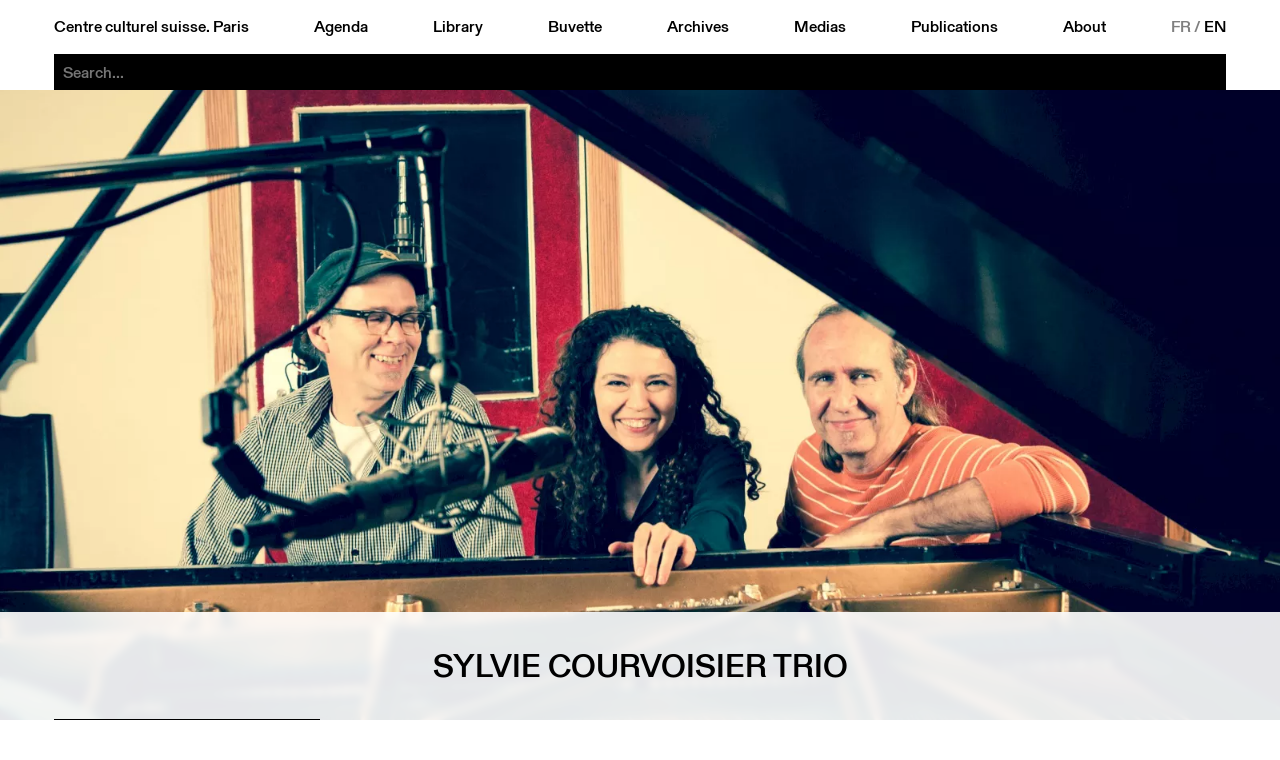

--- FILE ---
content_type: text/html; charset=utf-8
request_url: https://ccsparis.com/en/events/sylvie-courvoisier-trio-3/
body_size: 4210
content:
<!DOCTYPE html>
<html lang="en-US" id="html">
	<head id="head">
		<!-- https://eprc.studio -->
		<meta charset="UTF-8">
		<meta http-equiv="X-UA-Compatible" content="IE=edge">
		<meta name="viewport" content="width=device-width, initial-scale=1">
		<style id="styles"></style>
	
		
	<title>Sylvie Courvoisier Trio | Centre culturel suisse. Paris</title>
	<meta name="title" content="Sylvie Courvoisier Trio | Centre culturel suisse. Paris">
	<meta name="description" content="Sylvie Courvoisier (piano, composition), Drew Gress (contrebasse), Devin Gray (batterie) présentent leur dernier album commun <em>Free Hoops</em> après<em> Double Windsor</em> en 2014 et <em>D’Agala</em> en 2017. Le trio insuffle une nouvelle fois cette énergie débordante qui conjugue compositions et improvisations…">
	<link rel="canonical" href="https://ccsparis.com/en/events/sylvie-courvoisier-trio-3/">
	
	<meta property="og:type" content="website">
	<meta property="og:url" content="https://ccsparis.com/en/events/sylvie-courvoisier-trio-3/">
	<meta property="og:title" content="Sylvie Courvoisier Trio | Centre culturel suisse. Paris">
	<meta property="og:description" content="Sylvie Courvoisier (piano, composition), Drew Gress (contrebasse), Devin Gray (batterie) présentent leur dernier album commun <em>Free Hoops</em> après<em> Double Windsor</em> en 2014 et <em>D’Agala</em> en 2017. Le trio insuffle une nouvelle fois cette énergie débordante qui conjugue compositions et improvisations…">
	<meta property="og:image" content="https://media.ccsparis.com/79078/sylvie-courvoisier-trio-8645_r_caroline-mardok-2014_copy.jpg">
	<meta property="og:image:width" content="3200">
	<meta property="og:image:height" content="2133">
	
	<meta name="twitter:card" content="summary_large_image">
	
	
	<link rel="apple-touch-icon" sizes="180x180" href="/site/templates/assets/favicon/apple-touch-icon.png">
	<link rel="icon" type="image/png" sizes="32x32" href="/site/templates/assets/favicon/favicon-32x32.png">
	<link rel="icon" type="image/png" sizes="16x16" href="/site/templates/assets/favicon/favicon-16x16.png">
	<link rel="manifest" href="/site/templates/assets/favicon/site.webmanifest">
<link rel="stylesheet" type="text/css" href="/site/templates/styles/fonts.css?v=1764250718" ><link rel="stylesheet" type="text/css" href="/site/templates/styles/main.css?v=1769015168" ><link rel="stylesheet" type="text/css" href="/site/templates/styles/content.css?v=1764250718" ><link rel="stylesheet" type="text/css" href="/site/templates/styles/event.css?v=1769172205" ><link rel="stylesheet" type="text/css" href="/site/templates/styles/festival.css?v=1764752399" ><link rel="stylesheet" type="text/css" href="/site/templates/styles/search.css?v=1764250718" ></head>
	<body id="body" style="--accent:rgb(231, 230, 21);--accent-text:black;--now:rgb(0, 255, 0);--now-text:black;">
		<noscript><style>img.lazyload{opacity:1;filter:none;}</style></noscript>
		<header id="menu" class="header" id="header">
			<a href="#menu" class="header_open">Menu</a>
			<a href="#" class="header_close">Close</a>
			<div class="header_part">
				<a href="/en/">Centre culturel suisse. Paris</a>
				<a href="/en/events/" id="nav-events">Agenda</a>
				<a href="/en/library/" id="nav-library">Library</a>
				<a href="/en/buvette/" id="nav-refreshment">Buvette</a>
				<a href="/en/events/archives" id="nav-archives">Archives</a>
				<a href="/en/mediatheque/" id="nav-media">Medias</a>
				<a href="/en/publications/" id="nav-publications">Publications</a>
				<a href="/en/about/" id="nav-about">About</a>
				<div class="languages">
					<a href='/evenements/sylvie-courvoisier-trio-3/' class='language'>FR</a>&thinsp;/&thinsp;<a href='/en/events/sylvie-courvoisier-trio-3/' class='language language--selected'>EN</a>				</div>
			</div>
		
	<div class="search" id="search-bar">
		<form action="/en/search/" method="get" class="search_form" autocomplete="off" autocapitalize="off" id="search-form">
			<input type="submit" value="Search" />
			<input type="search" name="q" class="search_input" placeholder="Search..." autocomplete="off" autocapitalize="off" spellcheck="false" autocorrect="off">
			<div class="search_suggestions">
				<div class="search_results lister--list"></div>
				<a href='/en/categories/exhibition/' class='category category--search button' onmouseleave='this.classList.remove('button--hover');'>Exhibition</a><div class='subcategories subcategories--search' onmouseenter='this.previousElementSibling.classList.add('button--hover');' onmouseleave='this.previousElementSibling.classList.remove('button--hover');'><a href='/en/categories/exhibition/architecture/' class='button'>Architecture</a><a href='/en/categories/exhibition/arts-visuels/' class='button'>Arts visuels</a><a href='/en/categories/exhibition/atelier/' class='button'>Atelier</a><a href='/en/categories/exhibition/debat/' class='button'>Débat</a><a href='/en/categories/exhibition/design/' class='button'>Design</a><a href='/en/categories/exhibition/discussion/' class='button'>Discussion</a><a href='/en/categories/exhibition/graphisme/' class='button'>Graphisme</a><a href='/en/categories/exhibition/lecture/' class='button'>Lecture</a><a href='/en/categories/exhibition/performance/' class='button'>Performance</a><a href='/en/categories/exhibition/photographie/' class='button'>Photographie</a><a href='/en/categories/exhibition/projection/' class='button'>Projection</a><a href='/en/categories/exhibition/rencontre/' class='button'>Rencontre</a></div><a href='/en/categories/projection/' class='category category--search button' onmouseleave='this.classList.remove('button--hover');'>Projection</a><div class='subcategories subcategories--search' onmouseenter='this.previousElementSibling.classList.add('button--hover');' onmouseleave='this.previousElementSibling.classList.remove('button--hover');'><a href='/en/categories/projection/arts-visuels/' class='button'>Arts visuels</a><a href='/en/categories/projection/cinema-documentaire/' class='button'>Documentaire</a><a href='/en/categories/projection/cirque/' class='button'>Cirque</a><a href='/en/categories/projection/debat/' class='button'>Débat</a><a href='/en/categories/projection/rencontre/' class='button'>Rencontre</a><a href='/en/categories/projection/table-ronde/' class='button'>Table ronde</a></div><a href='/en/categories/scene/' class='category category--search button' onmouseleave='this.classList.remove('button--hover');'>Scene</a><div class='subcategories subcategories--search' onmouseenter='this.previousElementSibling.classList.add('button--hover');' onmouseleave='this.previousElementSibling.classList.remove('button--hover');'><a href='/en/categories/scene/arts-visuels/' class='button'>Arts visuels</a><a href='/en/categories/scene/cirque/' class='button'>Cirque</a><a href='/en/categories/scene/concert/' class='button'>Concert</a><a href='/en/categories/scene/danse/' class='button'>Danse</a><a href='/en/categories/scene/debat/' class='button'>Débat</a><a href='/en/categories/scene/discussion/' class='button'>Discussion</a><a href='/en/categories/scene/jazz/' class='button'>Jazz</a><a href='/en/categories/scene/lecture/' class='button'>Lecture</a><a href='/en/categories/scene/marionnettes/' class='button'>Marionnettes</a><a href='/en/categories/scene/musique/' class='button'>Musique</a><a href='/en/categories/scene/performance/' class='button'>Performance</a><a href='/en/categories/scene/rencontre/' class='button'>Rencontre</a><a href='/en/categories/scene/spectacle/' class='button'>Spectacle</a><a href='/en/categories/scene/theatre/' class='button'>Théâtre</a></div><a href='/en/categories/spoken/' class='category category--search button' onmouseleave='this.classList.remove('button--hover');'>Spoken</a><div class='subcategories subcategories--search' onmouseenter='this.previousElementSibling.classList.add('button--hover');' onmouseleave='this.previousElementSibling.classList.remove('button--hover');'><a href='/en/categories/spoken/architecture/' class='button'>Architecture</a><a href='/en/categories/spoken/arts-visuels/' class='button'>Arts visuels</a><a href='/en/categories/spoken/atelier/' class='button'>Atelier</a><a href='/en/categories/spoken/debat/' class='button'>Débat</a><a href='/en/categories/spoken/design/' class='button'>Design</a><a href='/en/categories/spoken/graphisme/' class='button'>Graphisme</a><a href='/en/categories/spoken/lecture/' class='button'>Lecture</a><a href='/en/categories/spoken/litterature/' class='button'>Littérature</a><a href='/en/categories/spoken/musique/' class='button'>Musique</a><a href='/en/categories/spoken/performance/' class='button'>Performance</a><a href='/en/categories/spoken/rencontre/' class='button'>Rencontre</a><a href='/en/categories/spoken/table-ronde/' class='button'>Table ronde</a></div><a href='/en/events/festival' class='category category--search category--gap button'>Festival</a><a href='/en/events/library' class='category category--search category--gap button'>At the library</a><a href='/en/events/hors-les-murs' class='category category--search category--gap button' onmouseleave='this.classList.remove('button--hover');'>Hors les murs</a><div class='subcategories subcategories--search' onmouseenter='this.previousElementSibling.classList.add('button--hover');' onmouseleave='this.previousElementSibling.classList.remove('button--hover');'><a href='/en/events/aix-en-provence' class='button'>Aix-en-Provence</a><a href='/en/events/aurillac' class='button'>Aurillac</a><a href='/en/events/bordeaux' class='button'>Bordeaux</a><a href='/en/events/dunkerque' class='button'>Dunkerque</a><a href='/en/events/guadeloupe' class='button'>Guadeloupe</a><a href='/en/events/lille' class='button'>Lille</a><a href='/en/events/lyon' class='button'>Lyon</a><a href='/en/events/marseille' class='button'>Marseille</a><a href='/en/events/metz' class='button'>Metz</a><a href='/en/events/montpellier' class='button'>Montpellier</a><a href='/en/events/orleans' class='button'>Orleans</a><a href='/en/events/paris' class='button'>Paris</a><a href='/en/events/rennes' class='button'>Rennes</a><a href='/en/events/sarrebruck' class='button'>Sarrebruck</a><a href='/en/events/thionville' class='button'>Thionville</a><a href='/en/events/toulon' class='button'>Toulon</a><a href='/en/events/toulouse' class='button'>Toulouse</a><a href='/en/events/versailles' class='button'>Versailles</a></div><a href='/en/events/on-tour' class='category category--search category--gap button''>CCS On Tour</a>			</div>
		</form>
	</div>
</header>
		<main id="main">
	<div class="event event--full">
					<div class="event_image"><picture>
	<source data-srcset="https://media.ccsparis.com/79078/sylvie-courvoisier-trio-8645_r_caroline-mardok-2014_copy.1600x0.webp 1600w, https://media.ccsparis.com/79078/sylvie-courvoisier-trio-8645_r_caroline-mardok-2014_copy.webp 2x" type="image/webp">
	<source data-srcset="https://media.ccsparis.com/79078/sylvie-courvoisier-trio-8645_r_caroline-mardok-2014_copy.1600x0.jpg 1600w, https://media.ccsparis.com/79078/sylvie-courvoisier-trio-8645_r_caroline-mardok-2014_copy.jpg 2x" type="image/jpeg">
	<img
		class="lazyload landscape"
		src="https://media.ccsparis.com/79078/sylvie-courvoisier-trio-8645_r_caroline-mardok-2014_copy.300x0.jpg"
		srcset="https://media.ccsparis.com/79078/sylvie-courvoisier-trio-8645_r_caroline-mardok-2014_copy.600x0.jpg 2x"
		width="3200"
		height="2133"
		alt="Sylvie Courvoisier Trio ®Caroline Mardok / 2014"
			/>
</picture></div>
				<div class="content">
			<div class="content_title">
				<h1>Sylvie Courvoisier Trio</h1>
			</div>
										<div class="content_left">
					<div class="content_left-top">
						<div class="content_details content_details--no-border">
							<div class='categories categories--event'><a href='/en/categories/scene/' class='category button'>Scene</a><a href='/en/categories/scene/concert/' class='subcategory button'>Concert</a><a href='/en/categories/scene/jazz/' class='subcategory button'>Jazz</a></div><div class='event_dates'><div title='' class='event_date event_date--past'>Fri&nbsp;05 Nov 2021 <span>20:00</span></div><div class='event_fee'><span>&euro; 7/12</span></div></div><div class='content_detail'><p>Le concert sera également diffusé en live sur notre page Facebook </p></div>						</div>
					</div>
					<div class="content_left-bottom"><a class='event_prev' href='/en/events/denise-bertschi-et-heonik-kwon/'>Denise Bertschi and Heonik Kwon</a><a class='event_next' href='/en/events/alpina-huus/'>Alpina Huus</a></div>
				</div>
						<div class="content_center"><div class='content_summary'><p>Sylvie Courvoisier (piano, composition), Drew Gress (contrebasse), Devin Gray (batterie) présentent leur dernier album commun <em>Free Hoops</em> après<em> Double Windsor</em> en 2014 et <em>D’Agala</em> en 2017. Le trio insuffle une nouvelle fois cette énergie débordante qui conjugue compositions et improvisations, langage jazz et musique contemporaine. <em>Free Hoops</em> alterne les explosions sonores et les épisodes calmes qui soulignent la profondeur de l’espace sonore du trio. </p></div><div class="gallery">
	<div class="gallery_images"><picture id='image-1'>
	<source data-srcset="https://media.ccsparis.com/79078/sylvie-courvoisier-trio-8645_r_caroline-mardok-2014_copy.1600x0.webp 1600w, https://media.ccsparis.com/79078/sylvie-courvoisier-trio-8645_r_caroline-mardok-2014_copy.webp 2x" type="image/webp">
	<source data-srcset="https://media.ccsparis.com/79078/sylvie-courvoisier-trio-8645_r_caroline-mardok-2014_copy.1600x0.jpg 1600w, https://media.ccsparis.com/79078/sylvie-courvoisier-trio-8645_r_caroline-mardok-2014_copy.jpg 2x" type="image/jpeg">
	<img
		class="lazyload landscape"
		src="https://media.ccsparis.com/79078/sylvie-courvoisier-trio-8645_r_caroline-mardok-2014_copy.300x0.jpg"
		srcset="https://media.ccsparis.com/79078/sylvie-courvoisier-trio-8645_r_caroline-mardok-2014_copy.600x0.jpg 2x"
		width="3200"
		height="2133"
		alt="Sylvie Courvoisier Trio ®Caroline Mardok / 2014"
			/>
</picture><a href='#image-2'></a><picture id='image-2' style='left:100%'>
	<source data-srcset="https://media.ccsparis.com/79078/sylvie-courvoisier-trio-8704_r_caroline_mardok_2014_copy.1600x0.webp 1600w, https://media.ccsparis.com/79078/sylvie-courvoisier-trio-8704_r_caroline_mardok_2014_copy.webp 2x" type="image/webp">
	<source data-srcset="https://media.ccsparis.com/79078/sylvie-courvoisier-trio-8704_r_caroline_mardok_2014_copy.1600x0.jpg 1600w, https://media.ccsparis.com/79078/sylvie-courvoisier-trio-8704_r_caroline_mardok_2014_copy.jpg 2x" type="image/jpeg">
	<img
		class="lazyload landscape"
		src="https://media.ccsparis.com/79078/sylvie-courvoisier-trio-8704_r_caroline_mardok_2014_copy.300x0.jpg"
		srcset="https://media.ccsparis.com/79078/sylvie-courvoisier-trio-8704_r_caroline_mardok_2014_copy.600x0.jpg 2x"
		width="3200"
		height="2314"
		alt="Sylvie Courvoisier Trio ®Caroline Mardok / 2014"
			/>
</picture><a href='#image-1' style='left:100%'></a></div>
	<footer class="gallery_footer">
		<div class="gallery_description"><p>Sylvie Courvoisier Trio ®Caroline Mardok / 2014</p> — © Centre culturel suisse. Paris</div>
		<div class="gallery_pagination">
			<span class="gallery_current-page">1</span> / 2		</div>
	</footer>
</div><div class='video video--landscape'><iframe width="200" height="113" src="https://www.youtube-nocookie.com/embed/MT1s_UM1RuM?color=white&iv_load_policy=3&playsinline=1&enablejsapi=1&origin=https://v3.ccsparis.com&feature=oembed" frameborder="0" allow="accelerometer; autoplay; clipboard-write; encrypted-media; gyroscope; picture-in-picture" allowfullscreen></iframe></div></div>
							<div class="content_right">
					<div class="content_right-top"><div class='event_dates'><div title='' class='event_date event_date--past'>Fri&nbsp;05 Nov 2021 <span>20:00</span></div><div class='event_fee'><span>&euro; 7/12</span></div></div></div>
					<div class="content_right-bottom"><a class='event_prev' href='/en/events/denise-bertschi-et-heonik-kwon/'>Denise Bertschi and Heonik Kwon</a><a class='event_next' href='/en/events/alpina-huus/'>Alpina Huus</a></div>
				</div>
					</div>
	</div>
</main>
		<footer class="footer" id="footer">
			<a href="/en/" class="footer_logo">
				<div style="aspect-ratio:1.5;mask-image:url('https://media.ccsparis.com/1/logo_centre-culturel-suisse-paris-right.svg?v=1769456147');mask-size:calc(59 / 426 * 100%) 100%;"></div>
				<img src="https://media.ccsparis.com/1/logo_centre-culturel-suisse-paris-left.svg" alt="Centre culturel suisse. Paris">
			</a>
			<div class="footer_css"><div>Centre culturel suisse. Paris<p>Réouverture <br />
26 mars 2026</p>

<p>32 rue des Francs-Bourgeois<br />
75003 Paris</p>

<p>Contact<br />
ccs@ccsparis.com</p></div></div>
			<div class="footer_social"><div style='margin-bottom:var(--unit)'><a href='https://41dbbd29.sibforms.com/serve/[base64]' target='_blank' class='button'>newsletter</a></div><div>Suivez-nous via:</div><div><a href='https://www.facebook.com/ccsparis/' target='_blank' class='button'>facebook</a> <a href='https://www.instagram.com/centreculturelsuisse/' target='_blank' class='button'>instagram</a> <a href='https://www.linkedin.com/company/centre-culturel-suisse-paris' target='_blank' class='button'>linkedin</a> <a href='https://www.youtube.com/user/CCSPvideo' target='_blank' class='button'>youtube</a> </div></div>
			<div class="footer_prohelvetia">
				<p>Le CCS est une antenne de <a href="http://www.prohelvetia.ch" rel="noreferrer noopener" target="_blank">Pro Helvetia</a>, Fondation suisse pour la culture.</p>				<a href="https://www.prohelvetia.ch" target="_blank"><img src="https://media.ccsparis.com/1/logo_pro-helvetia.svg" alt="Pro Helvetia. Fondation Suisse pour la Culture"></a>
			</div>
		</footer>
					<!-- Fathom - https://usefathom.com/ref/4Z0HE7 -->
			<script src="https://cdn-eu.usefathom.com/script.js" data-site="FZQYFMBT" defer></script>
			<!-- / Fathom -->
				<script>const siteName = "Centre culturel suisse. Paris";</script>
	<script src="/site/templates/scripts/gallery.js?v=1764250718" ></script><script src="/site/templates/scripts/vendor/lazysizes.min.js?v=1764250718" async></script><script src="/site/templates/scripts/accordion.js?v=1764250718" ></script><script src="/site/templates/scripts/main.js?v=1764250718" ></script></body>
</html>

--- FILE ---
content_type: text/html; charset=utf-8
request_url: https://www.youtube-nocookie.com/embed/MT1s_UM1RuM?color=white&iv_load_policy=3&playsinline=1&enablejsapi=1&origin=https://v3.ccsparis.com&feature=oembed
body_size: 46617
content:
<!DOCTYPE html><html lang="en" dir="ltr" data-cast-api-enabled="true"><head><meta name="viewport" content="width=device-width, initial-scale=1"><script nonce="kgNunVlM6JnPz_c2vPZfIQ">if ('undefined' == typeof Symbol || 'undefined' == typeof Symbol.iterator) {delete Array.prototype.entries;}</script><style name="www-roboto" nonce="8YPHFPKexVRrtrXHQXbe5g">@font-face{font-family:'Roboto';font-style:normal;font-weight:400;font-stretch:100%;src:url(//fonts.gstatic.com/s/roboto/v48/KFO7CnqEu92Fr1ME7kSn66aGLdTylUAMa3GUBHMdazTgWw.woff2)format('woff2');unicode-range:U+0460-052F,U+1C80-1C8A,U+20B4,U+2DE0-2DFF,U+A640-A69F,U+FE2E-FE2F;}@font-face{font-family:'Roboto';font-style:normal;font-weight:400;font-stretch:100%;src:url(//fonts.gstatic.com/s/roboto/v48/KFO7CnqEu92Fr1ME7kSn66aGLdTylUAMa3iUBHMdazTgWw.woff2)format('woff2');unicode-range:U+0301,U+0400-045F,U+0490-0491,U+04B0-04B1,U+2116;}@font-face{font-family:'Roboto';font-style:normal;font-weight:400;font-stretch:100%;src:url(//fonts.gstatic.com/s/roboto/v48/KFO7CnqEu92Fr1ME7kSn66aGLdTylUAMa3CUBHMdazTgWw.woff2)format('woff2');unicode-range:U+1F00-1FFF;}@font-face{font-family:'Roboto';font-style:normal;font-weight:400;font-stretch:100%;src:url(//fonts.gstatic.com/s/roboto/v48/KFO7CnqEu92Fr1ME7kSn66aGLdTylUAMa3-UBHMdazTgWw.woff2)format('woff2');unicode-range:U+0370-0377,U+037A-037F,U+0384-038A,U+038C,U+038E-03A1,U+03A3-03FF;}@font-face{font-family:'Roboto';font-style:normal;font-weight:400;font-stretch:100%;src:url(//fonts.gstatic.com/s/roboto/v48/KFO7CnqEu92Fr1ME7kSn66aGLdTylUAMawCUBHMdazTgWw.woff2)format('woff2');unicode-range:U+0302-0303,U+0305,U+0307-0308,U+0310,U+0312,U+0315,U+031A,U+0326-0327,U+032C,U+032F-0330,U+0332-0333,U+0338,U+033A,U+0346,U+034D,U+0391-03A1,U+03A3-03A9,U+03B1-03C9,U+03D1,U+03D5-03D6,U+03F0-03F1,U+03F4-03F5,U+2016-2017,U+2034-2038,U+203C,U+2040,U+2043,U+2047,U+2050,U+2057,U+205F,U+2070-2071,U+2074-208E,U+2090-209C,U+20D0-20DC,U+20E1,U+20E5-20EF,U+2100-2112,U+2114-2115,U+2117-2121,U+2123-214F,U+2190,U+2192,U+2194-21AE,U+21B0-21E5,U+21F1-21F2,U+21F4-2211,U+2213-2214,U+2216-22FF,U+2308-230B,U+2310,U+2319,U+231C-2321,U+2336-237A,U+237C,U+2395,U+239B-23B7,U+23D0,U+23DC-23E1,U+2474-2475,U+25AF,U+25B3,U+25B7,U+25BD,U+25C1,U+25CA,U+25CC,U+25FB,U+266D-266F,U+27C0-27FF,U+2900-2AFF,U+2B0E-2B11,U+2B30-2B4C,U+2BFE,U+3030,U+FF5B,U+FF5D,U+1D400-1D7FF,U+1EE00-1EEFF;}@font-face{font-family:'Roboto';font-style:normal;font-weight:400;font-stretch:100%;src:url(//fonts.gstatic.com/s/roboto/v48/KFO7CnqEu92Fr1ME7kSn66aGLdTylUAMaxKUBHMdazTgWw.woff2)format('woff2');unicode-range:U+0001-000C,U+000E-001F,U+007F-009F,U+20DD-20E0,U+20E2-20E4,U+2150-218F,U+2190,U+2192,U+2194-2199,U+21AF,U+21E6-21F0,U+21F3,U+2218-2219,U+2299,U+22C4-22C6,U+2300-243F,U+2440-244A,U+2460-24FF,U+25A0-27BF,U+2800-28FF,U+2921-2922,U+2981,U+29BF,U+29EB,U+2B00-2BFF,U+4DC0-4DFF,U+FFF9-FFFB,U+10140-1018E,U+10190-1019C,U+101A0,U+101D0-101FD,U+102E0-102FB,U+10E60-10E7E,U+1D2C0-1D2D3,U+1D2E0-1D37F,U+1F000-1F0FF,U+1F100-1F1AD,U+1F1E6-1F1FF,U+1F30D-1F30F,U+1F315,U+1F31C,U+1F31E,U+1F320-1F32C,U+1F336,U+1F378,U+1F37D,U+1F382,U+1F393-1F39F,U+1F3A7-1F3A8,U+1F3AC-1F3AF,U+1F3C2,U+1F3C4-1F3C6,U+1F3CA-1F3CE,U+1F3D4-1F3E0,U+1F3ED,U+1F3F1-1F3F3,U+1F3F5-1F3F7,U+1F408,U+1F415,U+1F41F,U+1F426,U+1F43F,U+1F441-1F442,U+1F444,U+1F446-1F449,U+1F44C-1F44E,U+1F453,U+1F46A,U+1F47D,U+1F4A3,U+1F4B0,U+1F4B3,U+1F4B9,U+1F4BB,U+1F4BF,U+1F4C8-1F4CB,U+1F4D6,U+1F4DA,U+1F4DF,U+1F4E3-1F4E6,U+1F4EA-1F4ED,U+1F4F7,U+1F4F9-1F4FB,U+1F4FD-1F4FE,U+1F503,U+1F507-1F50B,U+1F50D,U+1F512-1F513,U+1F53E-1F54A,U+1F54F-1F5FA,U+1F610,U+1F650-1F67F,U+1F687,U+1F68D,U+1F691,U+1F694,U+1F698,U+1F6AD,U+1F6B2,U+1F6B9-1F6BA,U+1F6BC,U+1F6C6-1F6CF,U+1F6D3-1F6D7,U+1F6E0-1F6EA,U+1F6F0-1F6F3,U+1F6F7-1F6FC,U+1F700-1F7FF,U+1F800-1F80B,U+1F810-1F847,U+1F850-1F859,U+1F860-1F887,U+1F890-1F8AD,U+1F8B0-1F8BB,U+1F8C0-1F8C1,U+1F900-1F90B,U+1F93B,U+1F946,U+1F984,U+1F996,U+1F9E9,U+1FA00-1FA6F,U+1FA70-1FA7C,U+1FA80-1FA89,U+1FA8F-1FAC6,U+1FACE-1FADC,U+1FADF-1FAE9,U+1FAF0-1FAF8,U+1FB00-1FBFF;}@font-face{font-family:'Roboto';font-style:normal;font-weight:400;font-stretch:100%;src:url(//fonts.gstatic.com/s/roboto/v48/KFO7CnqEu92Fr1ME7kSn66aGLdTylUAMa3OUBHMdazTgWw.woff2)format('woff2');unicode-range:U+0102-0103,U+0110-0111,U+0128-0129,U+0168-0169,U+01A0-01A1,U+01AF-01B0,U+0300-0301,U+0303-0304,U+0308-0309,U+0323,U+0329,U+1EA0-1EF9,U+20AB;}@font-face{font-family:'Roboto';font-style:normal;font-weight:400;font-stretch:100%;src:url(//fonts.gstatic.com/s/roboto/v48/KFO7CnqEu92Fr1ME7kSn66aGLdTylUAMa3KUBHMdazTgWw.woff2)format('woff2');unicode-range:U+0100-02BA,U+02BD-02C5,U+02C7-02CC,U+02CE-02D7,U+02DD-02FF,U+0304,U+0308,U+0329,U+1D00-1DBF,U+1E00-1E9F,U+1EF2-1EFF,U+2020,U+20A0-20AB,U+20AD-20C0,U+2113,U+2C60-2C7F,U+A720-A7FF;}@font-face{font-family:'Roboto';font-style:normal;font-weight:400;font-stretch:100%;src:url(//fonts.gstatic.com/s/roboto/v48/KFO7CnqEu92Fr1ME7kSn66aGLdTylUAMa3yUBHMdazQ.woff2)format('woff2');unicode-range:U+0000-00FF,U+0131,U+0152-0153,U+02BB-02BC,U+02C6,U+02DA,U+02DC,U+0304,U+0308,U+0329,U+2000-206F,U+20AC,U+2122,U+2191,U+2193,U+2212,U+2215,U+FEFF,U+FFFD;}@font-face{font-family:'Roboto';font-style:normal;font-weight:500;font-stretch:100%;src:url(//fonts.gstatic.com/s/roboto/v48/KFO7CnqEu92Fr1ME7kSn66aGLdTylUAMa3GUBHMdazTgWw.woff2)format('woff2');unicode-range:U+0460-052F,U+1C80-1C8A,U+20B4,U+2DE0-2DFF,U+A640-A69F,U+FE2E-FE2F;}@font-face{font-family:'Roboto';font-style:normal;font-weight:500;font-stretch:100%;src:url(//fonts.gstatic.com/s/roboto/v48/KFO7CnqEu92Fr1ME7kSn66aGLdTylUAMa3iUBHMdazTgWw.woff2)format('woff2');unicode-range:U+0301,U+0400-045F,U+0490-0491,U+04B0-04B1,U+2116;}@font-face{font-family:'Roboto';font-style:normal;font-weight:500;font-stretch:100%;src:url(//fonts.gstatic.com/s/roboto/v48/KFO7CnqEu92Fr1ME7kSn66aGLdTylUAMa3CUBHMdazTgWw.woff2)format('woff2');unicode-range:U+1F00-1FFF;}@font-face{font-family:'Roboto';font-style:normal;font-weight:500;font-stretch:100%;src:url(//fonts.gstatic.com/s/roboto/v48/KFO7CnqEu92Fr1ME7kSn66aGLdTylUAMa3-UBHMdazTgWw.woff2)format('woff2');unicode-range:U+0370-0377,U+037A-037F,U+0384-038A,U+038C,U+038E-03A1,U+03A3-03FF;}@font-face{font-family:'Roboto';font-style:normal;font-weight:500;font-stretch:100%;src:url(//fonts.gstatic.com/s/roboto/v48/KFO7CnqEu92Fr1ME7kSn66aGLdTylUAMawCUBHMdazTgWw.woff2)format('woff2');unicode-range:U+0302-0303,U+0305,U+0307-0308,U+0310,U+0312,U+0315,U+031A,U+0326-0327,U+032C,U+032F-0330,U+0332-0333,U+0338,U+033A,U+0346,U+034D,U+0391-03A1,U+03A3-03A9,U+03B1-03C9,U+03D1,U+03D5-03D6,U+03F0-03F1,U+03F4-03F5,U+2016-2017,U+2034-2038,U+203C,U+2040,U+2043,U+2047,U+2050,U+2057,U+205F,U+2070-2071,U+2074-208E,U+2090-209C,U+20D0-20DC,U+20E1,U+20E5-20EF,U+2100-2112,U+2114-2115,U+2117-2121,U+2123-214F,U+2190,U+2192,U+2194-21AE,U+21B0-21E5,U+21F1-21F2,U+21F4-2211,U+2213-2214,U+2216-22FF,U+2308-230B,U+2310,U+2319,U+231C-2321,U+2336-237A,U+237C,U+2395,U+239B-23B7,U+23D0,U+23DC-23E1,U+2474-2475,U+25AF,U+25B3,U+25B7,U+25BD,U+25C1,U+25CA,U+25CC,U+25FB,U+266D-266F,U+27C0-27FF,U+2900-2AFF,U+2B0E-2B11,U+2B30-2B4C,U+2BFE,U+3030,U+FF5B,U+FF5D,U+1D400-1D7FF,U+1EE00-1EEFF;}@font-face{font-family:'Roboto';font-style:normal;font-weight:500;font-stretch:100%;src:url(//fonts.gstatic.com/s/roboto/v48/KFO7CnqEu92Fr1ME7kSn66aGLdTylUAMaxKUBHMdazTgWw.woff2)format('woff2');unicode-range:U+0001-000C,U+000E-001F,U+007F-009F,U+20DD-20E0,U+20E2-20E4,U+2150-218F,U+2190,U+2192,U+2194-2199,U+21AF,U+21E6-21F0,U+21F3,U+2218-2219,U+2299,U+22C4-22C6,U+2300-243F,U+2440-244A,U+2460-24FF,U+25A0-27BF,U+2800-28FF,U+2921-2922,U+2981,U+29BF,U+29EB,U+2B00-2BFF,U+4DC0-4DFF,U+FFF9-FFFB,U+10140-1018E,U+10190-1019C,U+101A0,U+101D0-101FD,U+102E0-102FB,U+10E60-10E7E,U+1D2C0-1D2D3,U+1D2E0-1D37F,U+1F000-1F0FF,U+1F100-1F1AD,U+1F1E6-1F1FF,U+1F30D-1F30F,U+1F315,U+1F31C,U+1F31E,U+1F320-1F32C,U+1F336,U+1F378,U+1F37D,U+1F382,U+1F393-1F39F,U+1F3A7-1F3A8,U+1F3AC-1F3AF,U+1F3C2,U+1F3C4-1F3C6,U+1F3CA-1F3CE,U+1F3D4-1F3E0,U+1F3ED,U+1F3F1-1F3F3,U+1F3F5-1F3F7,U+1F408,U+1F415,U+1F41F,U+1F426,U+1F43F,U+1F441-1F442,U+1F444,U+1F446-1F449,U+1F44C-1F44E,U+1F453,U+1F46A,U+1F47D,U+1F4A3,U+1F4B0,U+1F4B3,U+1F4B9,U+1F4BB,U+1F4BF,U+1F4C8-1F4CB,U+1F4D6,U+1F4DA,U+1F4DF,U+1F4E3-1F4E6,U+1F4EA-1F4ED,U+1F4F7,U+1F4F9-1F4FB,U+1F4FD-1F4FE,U+1F503,U+1F507-1F50B,U+1F50D,U+1F512-1F513,U+1F53E-1F54A,U+1F54F-1F5FA,U+1F610,U+1F650-1F67F,U+1F687,U+1F68D,U+1F691,U+1F694,U+1F698,U+1F6AD,U+1F6B2,U+1F6B9-1F6BA,U+1F6BC,U+1F6C6-1F6CF,U+1F6D3-1F6D7,U+1F6E0-1F6EA,U+1F6F0-1F6F3,U+1F6F7-1F6FC,U+1F700-1F7FF,U+1F800-1F80B,U+1F810-1F847,U+1F850-1F859,U+1F860-1F887,U+1F890-1F8AD,U+1F8B0-1F8BB,U+1F8C0-1F8C1,U+1F900-1F90B,U+1F93B,U+1F946,U+1F984,U+1F996,U+1F9E9,U+1FA00-1FA6F,U+1FA70-1FA7C,U+1FA80-1FA89,U+1FA8F-1FAC6,U+1FACE-1FADC,U+1FADF-1FAE9,U+1FAF0-1FAF8,U+1FB00-1FBFF;}@font-face{font-family:'Roboto';font-style:normal;font-weight:500;font-stretch:100%;src:url(//fonts.gstatic.com/s/roboto/v48/KFO7CnqEu92Fr1ME7kSn66aGLdTylUAMa3OUBHMdazTgWw.woff2)format('woff2');unicode-range:U+0102-0103,U+0110-0111,U+0128-0129,U+0168-0169,U+01A0-01A1,U+01AF-01B0,U+0300-0301,U+0303-0304,U+0308-0309,U+0323,U+0329,U+1EA0-1EF9,U+20AB;}@font-face{font-family:'Roboto';font-style:normal;font-weight:500;font-stretch:100%;src:url(//fonts.gstatic.com/s/roboto/v48/KFO7CnqEu92Fr1ME7kSn66aGLdTylUAMa3KUBHMdazTgWw.woff2)format('woff2');unicode-range:U+0100-02BA,U+02BD-02C5,U+02C7-02CC,U+02CE-02D7,U+02DD-02FF,U+0304,U+0308,U+0329,U+1D00-1DBF,U+1E00-1E9F,U+1EF2-1EFF,U+2020,U+20A0-20AB,U+20AD-20C0,U+2113,U+2C60-2C7F,U+A720-A7FF;}@font-face{font-family:'Roboto';font-style:normal;font-weight:500;font-stretch:100%;src:url(//fonts.gstatic.com/s/roboto/v48/KFO7CnqEu92Fr1ME7kSn66aGLdTylUAMa3yUBHMdazQ.woff2)format('woff2');unicode-range:U+0000-00FF,U+0131,U+0152-0153,U+02BB-02BC,U+02C6,U+02DA,U+02DC,U+0304,U+0308,U+0329,U+2000-206F,U+20AC,U+2122,U+2191,U+2193,U+2212,U+2215,U+FEFF,U+FFFD;}</style><script name="www-roboto" nonce="kgNunVlM6JnPz_c2vPZfIQ">if (document.fonts && document.fonts.load) {document.fonts.load("400 10pt Roboto", "E"); document.fonts.load("500 10pt Roboto", "E");}</script><link rel="stylesheet" href="/s/player/c9168c90/www-player.css" name="www-player" nonce="8YPHFPKexVRrtrXHQXbe5g"><style nonce="8YPHFPKexVRrtrXHQXbe5g">html {overflow: hidden;}body {font: 12px Roboto, Arial, sans-serif; background-color: #000; color: #fff; height: 100%; width: 100%; overflow: hidden; position: absolute; margin: 0; padding: 0;}#player {width: 100%; height: 100%;}h1 {text-align: center; color: #fff;}h3 {margin-top: 6px; margin-bottom: 3px;}.player-unavailable {position: absolute; top: 0; left: 0; right: 0; bottom: 0; padding: 25px; font-size: 13px; background: url(/img/meh7.png) 50% 65% no-repeat;}.player-unavailable .message {text-align: left; margin: 0 -5px 15px; padding: 0 5px 14px; border-bottom: 1px solid #888; font-size: 19px; font-weight: normal;}.player-unavailable a {color: #167ac6; text-decoration: none;}</style><script nonce="kgNunVlM6JnPz_c2vPZfIQ">var ytcsi={gt:function(n){n=(n||"")+"data_";return ytcsi[n]||(ytcsi[n]={tick:{},info:{},gel:{preLoggedGelInfos:[]}})},now:window.performance&&window.performance.timing&&window.performance.now&&window.performance.timing.navigationStart?function(){return window.performance.timing.navigationStart+window.performance.now()}:function(){return(new Date).getTime()},tick:function(l,t,n){var ticks=ytcsi.gt(n).tick;var v=t||ytcsi.now();if(ticks[l]){ticks["_"+l]=ticks["_"+l]||[ticks[l]];ticks["_"+l].push(v)}ticks[l]=
v},info:function(k,v,n){ytcsi.gt(n).info[k]=v},infoGel:function(p,n){ytcsi.gt(n).gel.preLoggedGelInfos.push(p)},setStart:function(t,n){ytcsi.tick("_start",t,n)}};
(function(w,d){function isGecko(){if(!w.navigator)return false;try{if(w.navigator.userAgentData&&w.navigator.userAgentData.brands&&w.navigator.userAgentData.brands.length){var brands=w.navigator.userAgentData.brands;var i=0;for(;i<brands.length;i++)if(brands[i]&&brands[i].brand==="Firefox")return true;return false}}catch(e){setTimeout(function(){throw e;})}if(!w.navigator.userAgent)return false;var ua=w.navigator.userAgent;return ua.indexOf("Gecko")>0&&ua.toLowerCase().indexOf("webkit")<0&&ua.indexOf("Edge")<
0&&ua.indexOf("Trident")<0&&ua.indexOf("MSIE")<0}ytcsi.setStart(w.performance?w.performance.timing.responseStart:null);var isPrerender=(d.visibilityState||d.webkitVisibilityState)=="prerender";var vName=!d.visibilityState&&d.webkitVisibilityState?"webkitvisibilitychange":"visibilitychange";if(isPrerender){var startTick=function(){ytcsi.setStart();d.removeEventListener(vName,startTick)};d.addEventListener(vName,startTick,false)}if(d.addEventListener)d.addEventListener(vName,function(){ytcsi.tick("vc")},
false);if(isGecko()){var isHidden=(d.visibilityState||d.webkitVisibilityState)=="hidden";if(isHidden)ytcsi.tick("vc")}var slt=function(el,t){setTimeout(function(){var n=ytcsi.now();el.loadTime=n;if(el.slt)el.slt()},t)};w.__ytRIL=function(el){if(!el.getAttribute("data-thumb"))if(w.requestAnimationFrame)w.requestAnimationFrame(function(){slt(el,0)});else slt(el,16)}})(window,document);
</script><script nonce="kgNunVlM6JnPz_c2vPZfIQ">var ytcfg={d:function(){return window.yt&&yt.config_||ytcfg.data_||(ytcfg.data_={})},get:function(k,o){return k in ytcfg.d()?ytcfg.d()[k]:o},set:function(){var a=arguments;if(a.length>1)ytcfg.d()[a[0]]=a[1];else{var k;for(k in a[0])ytcfg.d()[k]=a[0][k]}}};
ytcfg.set({"CLIENT_CANARY_STATE":"none","DEVICE":"cbr\u003dChrome\u0026cbrand\u003dapple\u0026cbrver\u003d131.0.0.0\u0026ceng\u003dWebKit\u0026cengver\u003d537.36\u0026cos\u003dMacintosh\u0026cosver\u003d10_15_7\u0026cplatform\u003dDESKTOP","EVENT_ID":"E8J3acq1HcGV_bkPg-e1-Qg","EXPERIMENT_FLAGS":{"ab_det_apm":true,"ab_det_el_h":true,"ab_det_em_inj":true,"ab_l_sig_st":true,"ab_l_sig_st_e":true,"action_companion_center_align_description":true,"allow_skip_networkless":true,"always_send_and_write":true,"att_web_record_metrics":true,"attmusi":true,"c3_enable_button_impression_logging":true,"c3_watch_page_component":true,"cancel_pending_navs":true,"clean_up_manual_attribution_header":true,"config_age_report_killswitch":true,"cow_optimize_idom_compat":true,"csi_on_gel":true,"delhi_mweb_colorful_sd":true,"delhi_mweb_colorful_sd_v2":true,"deprecate_pair_servlet_enabled":true,"desktop_sparkles_light_cta_button":true,"disable_cached_masthead_data":true,"disable_child_node_auto_formatted_strings":true,"disable_log_to_visitor_layer":true,"disable_pacf_logging_for_memory_limited_tv":true,"embeds_enable_eid_enforcement_for_youtube":true,"embeds_enable_info_panel_dismissal":true,"embeds_enable_pfp_always_unbranded":true,"embeds_muted_autoplay_sound_fix":true,"embeds_serve_es6_client":true,"embeds_web_nwl_disable_nocookie":true,"embeds_web_updated_shorts_definition_fix":true,"enable_active_view_display_ad_renderer_web_home":true,"enable_ad_disclosure_banner_a11y_fix":true,"enable_client_sli_logging":true,"enable_client_streamz_web":true,"enable_client_ve_spec":true,"enable_cloud_save_error_popup_after_retry":true,"enable_dai_sdf_h5_preroll":true,"enable_datasync_id_header_in_web_vss_pings":true,"enable_default_mono_cta_migration_web_client":true,"enable_docked_chat_messages":true,"enable_entity_store_from_dependency_injection":true,"enable_inline_muted_playback_on_web_search":true,"enable_inline_muted_playback_on_web_search_for_vdc":true,"enable_inline_muted_playback_on_web_search_for_vdcb":true,"enable_is_mini_app_page_active_bugfix":true,"enable_logging_first_user_action_after_game_ready":true,"enable_ltc_param_fetch_from_innertube":true,"enable_masthead_mweb_padding_fix":true,"enable_menu_renderer_button_in_mweb_hclr":true,"enable_mini_app_command_handler_mweb_fix":true,"enable_mini_guide_downloads_item":true,"enable_mixed_direction_formatted_strings":true,"enable_mweb_new_caption_language_picker":true,"enable_names_handles_account_switcher":true,"enable_network_request_logging_on_game_events":true,"enable_new_paid_product_placement":true,"enable_open_in_new_tab_icon_for_short_dr_for_desktop_search":true,"enable_open_yt_content":true,"enable_origin_query_parameter_bugfix":true,"enable_pause_ads_on_ytv_html5":true,"enable_payments_purchase_manager":true,"enable_pdp_icon_prefetch":true,"enable_pl_r_si_fa":true,"enable_place_pivot_url":true,"enable_pv_screen_modern_text":true,"enable_removing_navbar_title_on_hashtag_page_mweb":true,"enable_rta_manager":true,"enable_sdf_companion_h5":true,"enable_sdf_dai_h5_midroll":true,"enable_sdf_h5_endemic_mid_post_roll":true,"enable_sdf_on_h5_unplugged_vod_midroll":true,"enable_sdf_shorts_player_bytes_h5":true,"enable_sending_unwrapped_game_audio_as_serialized_metadata":true,"enable_sfv_effect_pivot_url":true,"enable_shorts_new_carousel":true,"enable_skip_ad_guidance_prompt":true,"enable_skippable_ads_for_unplugged_ad_pod":true,"enable_smearing_expansion_dai":true,"enable_time_out_messages":true,"enable_timeline_view_modern_transcript_fe":true,"enable_video_display_compact_button_group_for_desktop_search":true,"enable_web_delhi_icons":true,"enable_web_home_top_landscape_image_layout_level_click":true,"enable_web_tiered_gel":true,"enable_window_constrained_buy_flow_dialog":true,"enable_wiz_queue_effect_and_on_init_initial_runs":true,"enable_ypc_spinners":true,"enable_yt_ata_iframe_authuser":true,"export_networkless_options":true,"export_player_version_to_ytconfig":true,"fill_single_video_with_notify_to_lasr":true,"fix_ad_miniplayer_controls_rendering":true,"fix_ads_tracking_for_swf_config_deprecation_mweb":true,"h5_companion_enable_adcpn_macro_substitution_for_click_pings":true,"h5_inplayer_enable_adcpn_macro_substitution_for_click_pings":true,"h5_reset_cache_and_filter_before_update_masthead":true,"hide_channel_creation_title_for_mweb":true,"high_ccv_client_side_caching_h5":true,"html5_log_trigger_events_with_debug_data":true,"html5_ssdai_enable_media_end_cue_range":true,"il_attach_cache_limit":true,"il_use_view_model_logging_context":true,"is_browser_support_for_webcam_streaming":true,"json_condensed_response":true,"kev_adb_pg":true,"kevlar_gel_error_routing":true,"kevlar_watch_cinematics":true,"live_chat_enable_controller_extraction":true,"live_chat_enable_rta_manager":true,"log_click_with_layer_from_element_in_command_handler":true,"mdx_enable_privacy_disclosure_ui":true,"mdx_load_cast_api_bootstrap_script":true,"medium_progress_bar_modification":true,"migrate_remaining_web_ad_badges_to_innertube":true,"mobile_account_menu_refresh":true,"mweb_account_linking_noapp":true,"mweb_after_render_to_scheduler":true,"mweb_allow_modern_search_suggest_behavior":true,"mweb_animated_actions":true,"mweb_app_upsell_button_direct_to_app":true,"mweb_c3_enable_adaptive_signals":true,"mweb_c3_library_page_enable_recent_shelf":true,"mweb_c3_remove_web_navigation_endpoint_data":true,"mweb_c3_use_canonical_from_player_response":true,"mweb_cinematic_watch":true,"mweb_command_handler":true,"mweb_delay_watch_initial_data":true,"mweb_disable_searchbar_scroll":true,"mweb_enable_fine_scrubbing_for_recs":true,"mweb_enable_keto_batch_player_fullscreen":true,"mweb_enable_keto_batch_player_progress_bar":true,"mweb_enable_keto_batch_player_tooltips":true,"mweb_enable_lockup_view_model_for_ucp":true,"mweb_enable_mix_panel_title_metadata":true,"mweb_enable_more_drawer":true,"mweb_enable_optional_fullscreen_landscape_locking":true,"mweb_enable_overlay_touch_manager":true,"mweb_enable_premium_carve_out_fix":true,"mweb_enable_refresh_detection":true,"mweb_enable_search_imp":true,"mweb_enable_shorts_pivot_button":true,"mweb_enable_shorts_video_preload":true,"mweb_enable_skippables_on_jio_phone":true,"mweb_enable_two_line_title_on_shorts":true,"mweb_enable_varispeed_controller":true,"mweb_enable_watch_feed_infinite_scroll":true,"mweb_enable_wrapped_unplugged_pause_membership_dialog_renderer":true,"mweb_fix_monitor_visibility_after_render":true,"mweb_force_ios_fallback_to_native_control":true,"mweb_fp_auto_fullscreen":true,"mweb_fullscreen_controls":true,"mweb_fullscreen_controls_action_buttons":true,"mweb_fullscreen_watch_system":true,"mweb_home_reactive_shorts":true,"mweb_innertube_search_command":true,"mweb_kaios_enable_autoplay_switch_view_model":true,"mweb_lang_in_html":true,"mweb_like_button_synced_with_entities":true,"mweb_logo_use_home_page_ve":true,"mweb_native_control_in_faux_fullscreen_shared":true,"mweb_player_control_on_hover":true,"mweb_player_delhi_dtts":true,"mweb_player_settings_use_bottom_sheet":true,"mweb_player_show_previous_next_buttons_in_playlist":true,"mweb_player_skip_no_op_state_changes":true,"mweb_player_user_select_none":true,"mweb_playlist_engagement_panel":true,"mweb_progress_bar_seek_on_mouse_click":true,"mweb_pull_2_full":true,"mweb_pull_2_full_enable_touch_handlers":true,"mweb_schedule_warm_watch_response":true,"mweb_searchbox_legacy_navigation":true,"mweb_see_fewer_shorts":true,"mweb_shorts_comments_panel_id_change":true,"mweb_shorts_early_continuation":true,"mweb_show_ios_smart_banner":true,"mweb_show_sign_in_button_from_header":true,"mweb_use_server_url_on_startup":true,"mweb_watch_captions_enable_auto_translate":true,"mweb_watch_captions_set_default_size":true,"mweb_watch_stop_scheduler_on_player_response":true,"mweb_watchfeed_big_thumbnails":true,"mweb_yt_searchbox":true,"networkless_logging":true,"no_client_ve_attach_unless_shown":true,"pageid_as_header_web":true,"playback_settings_use_switch_menu":true,"player_controls_autonav_fix":true,"player_controls_skip_double_signal_update":true,"polymer_bad_build_labels":true,"polymer_verifiy_app_state":true,"qoe_send_and_write":true,"remove_chevron_from_ad_disclosure_banner_h5":true,"remove_masthead_channel_banner_on_refresh":true,"remove_slot_id_exited_trigger_for_dai_in_player_slot_expire":true,"replace_client_url_parsing_with_server_signal":true,"service_worker_enabled":true,"service_worker_push_enabled":true,"service_worker_push_home_page_prompt":true,"service_worker_push_watch_page_prompt":true,"shell_load_gcf":true,"shorten_initial_gel_batch_timeout":true,"should_use_yt_voice_endpoint_in_kaios":true,"smarter_ve_dedupping":true,"speedmaster_no_seek":true,"stop_handling_click_for_non_rendering_overlay_layout":true,"suppress_error_204_logging":true,"synced_panel_scrolling_controller":true,"use_event_time_ms_header":true,"use_fifo_for_networkless":true,"use_request_time_ms_header":true,"use_session_based_sampling":true,"use_thumbnail_overlay_time_status_renderer_for_live_badge":true,"vss_final_ping_send_and_write":true,"vss_playback_use_send_and_write":true,"web_adaptive_repeat_ase":true,"web_always_load_chat_support":true,"web_animated_like":true,"web_api_url":true,"web_attributed_string_deep_equal_bugfix":true,"web_autonav_allow_off_by_default":true,"web_button_vm_refactor_disabled":true,"web_c3_log_app_init_finish":true,"web_csi_action_sampling_enabled":true,"web_dedupe_ve_grafting":true,"web_disable_backdrop_filter":true,"web_enable_ab_rsp_cl":true,"web_enable_course_icon_update":true,"web_enable_error_204":true,"web_fix_segmented_like_dislike_undefined":true,"web_gcf_hashes_innertube":true,"web_gel_timeout_cap":true,"web_metadata_carousel_elref_bugfix":true,"web_parent_target_for_sheets":true,"web_persist_server_autonav_state_on_client":true,"web_playback_associated_log_ctt":true,"web_playback_associated_ve":true,"web_prefetch_preload_video":true,"web_progress_bar_draggable":true,"web_resizable_advertiser_banner_on_masthead_safari_fix":true,"web_shorts_just_watched_on_channel_and_pivot_study":true,"web_shorts_just_watched_overlay":true,"web_update_panel_visibility_logging_fix":true,"web_video_attribute_view_model_a11y_fix":true,"web_watch_controls_state_signals":true,"web_wiz_attributed_string":true,"webfe_mweb_watch_microdata":true,"webfe_watch_shorts_canonical_url_fix":true,"webpo_exit_on_net_err":true,"wiz_diff_overwritable":true,"wiz_stamper_new_context_api":true,"woffle_used_state_report":true,"wpo_gel_strz":true,"H5_async_logging_delay_ms":30000.0,"attention_logging_scroll_throttle":500.0,"autoplay_pause_by_lact_sampling_fraction":0.0,"cinematic_watch_effect_opacity":0.4,"log_window_onerror_fraction":0.1,"speedmaster_playback_rate":2.0,"tv_pacf_logging_sample_rate":0.01,"web_attention_logging_scroll_throttle":500.0,"web_load_prediction_threshold":0.1,"web_navigation_prediction_threshold":0.1,"web_pbj_log_warning_rate":0.0,"web_system_health_fraction":0.01,"ytidb_transaction_ended_event_rate_limit":0.02,"active_time_update_interval_ms":10000,"att_init_delay":500,"autoplay_pause_by_lact_sec":0,"botguard_async_snapshot_timeout_ms":3000,"check_navigator_accuracy_timeout_ms":0,"cinematic_watch_css_filter_blur_strength":40,"cinematic_watch_fade_out_duration":500,"close_webview_delay_ms":100,"cloud_save_game_data_rate_limit_ms":3000,"compression_disable_point":10,"custom_active_view_tos_timeout_ms":3600000,"embeds_widget_poll_interval_ms":0,"gel_min_batch_size":3,"gel_queue_timeout_max_ms":60000,"get_async_timeout_ms":60000,"hide_cta_for_home_web_video_ads_animate_in_time":2,"html5_byterate_soft_cap":0,"initial_gel_batch_timeout":2000,"max_body_size_to_compress":500000,"max_prefetch_window_sec_for_livestream_optimization":10,"min_prefetch_offset_sec_for_livestream_optimization":20,"mini_app_container_iframe_src_update_delay_ms":0,"multiple_preview_news_duration_time":11000,"mweb_c3_toast_duration_ms":5000,"mweb_deep_link_fallback_timeout_ms":10000,"mweb_delay_response_received_actions":100,"mweb_fp_dpad_rate_limit_ms":0,"mweb_fp_dpad_watch_title_clamp_lines":0,"mweb_history_manager_cache_size":100,"mweb_ios_fullscreen_playback_transition_delay_ms":500,"mweb_ios_fullscreen_system_pause_epilson_ms":0,"mweb_override_response_store_expiration_ms":0,"mweb_shorts_early_continuation_trigger_threshold":4,"mweb_w2w_max_age_seconds":0,"mweb_watch_captions_default_size":2,"neon_dark_launch_gradient_count":0,"network_polling_interval":30000,"play_click_interval_ms":30000,"play_ping_interval_ms":10000,"prefetch_comments_ms_after_video":0,"send_config_hash_timer":0,"service_worker_push_logged_out_prompt_watches":-1,"service_worker_push_prompt_cap":-1,"service_worker_push_prompt_delay_microseconds":3888000000000,"slow_compressions_before_abandon_count":4,"speedmaster_cancellation_movement_dp":10,"speedmaster_touch_activation_ms":500,"web_attention_logging_throttle":500,"web_foreground_heartbeat_interval_ms":28000,"web_gel_debounce_ms":10000,"web_logging_max_batch":100,"web_max_tracing_events":50,"web_tracing_session_replay":0,"wil_icon_max_concurrent_fetches":9999,"ytidb_remake_db_retries":3,"ytidb_reopen_db_retries":3,"WebClientReleaseProcessCritical__youtube_embeds_client_version_override":"","WebClientReleaseProcessCritical__youtube_embeds_web_client_version_override":"","WebClientReleaseProcessCritical__youtube_mweb_client_version_override":"","debug_forced_internalcountrycode":"","embeds_web_synth_ch_headers_banned_urls_regex":"","enable_web_media_service":"DISABLED","il_payload_scraping":"","live_chat_unicode_emoji_json_url":"https://www.gstatic.com/youtube/img/emojis/emojis-svg-9.json","mweb_deep_link_feature_tag_suffix":"11268432","mweb_enable_shorts_innertube_player_prefetch_trigger":"NONE","mweb_fp_dpad":"home,search,browse,channel,create_channel,experiments,settings,trending,oops,404,paid_memberships,sponsorship,premium,shorts","mweb_fp_dpad_linear_navigation":"","mweb_fp_dpad_linear_navigation_visitor":"","mweb_fp_dpad_visitor":"","mweb_preload_video_by_player_vars":"","place_pivot_triggering_container_alternate":"","place_pivot_triggering_counterfactual_container_alternate":"","service_worker_push_force_notification_prompt_tag":"1","service_worker_scope":"/","suggest_exp_str":"","web_client_version_override":"","kevlar_command_handler_command_banlist":[],"mini_app_ids_without_game_ready":["UgkxHHtsak1SC8mRGHMZewc4HzeAY3yhPPmJ","Ugkx7OgzFqE6z_5Mtf4YsotGfQNII1DF_RBm"],"web_op_signal_type_banlist":[],"web_tracing_enabled_spans":["event","command"]},"GAPI_HINT_PARAMS":"m;/_/scs/abc-static/_/js/k\u003dgapi.gapi.en.FZb77tO2YW4.O/d\u003d1/rs\u003dAHpOoo8lqavmo6ayfVxZovyDiP6g3TOVSQ/m\u003d__features__","GAPI_HOST":"https://apis.google.com","GAPI_LOCALE":"en_US","GL":"US","HL":"en","HTML_DIR":"ltr","HTML_LANG":"en","INNERTUBE_API_KEY":"AIzaSyAO_FJ2SlqU8Q4STEHLGCilw_Y9_11qcW8","INNERTUBE_API_VERSION":"v1","INNERTUBE_CLIENT_NAME":"WEB_EMBEDDED_PLAYER","INNERTUBE_CLIENT_VERSION":"1.20260126.01.00","INNERTUBE_CONTEXT":{"client":{"hl":"en","gl":"US","remoteHost":"3.142.130.136","deviceMake":"Apple","deviceModel":"","visitorData":"[base64]%3D%3D","userAgent":"Mozilla/5.0 (Macintosh; Intel Mac OS X 10_15_7) AppleWebKit/537.36 (KHTML, like Gecko) Chrome/131.0.0.0 Safari/537.36; ClaudeBot/1.0; +claudebot@anthropic.com),gzip(gfe)","clientName":"WEB_EMBEDDED_PLAYER","clientVersion":"1.20260126.01.00","osName":"Macintosh","osVersion":"10_15_7","originalUrl":"https://www.youtube-nocookie.com/embed/MT1s_UM1RuM?color\u003dwhite\u0026iv_load_policy\u003d3\u0026playsinline\u003d1\u0026enablejsapi\u003d1\u0026origin\u003dhttps%3A%2F%2Fv3.ccsparis.com\u0026feature\u003doembed","platform":"DESKTOP","clientFormFactor":"UNKNOWN_FORM_FACTOR","configInfo":{"appInstallData":"[base64]%3D"},"browserName":"Chrome","browserVersion":"131.0.0.0","acceptHeader":"text/html,application/xhtml+xml,application/xml;q\u003d0.9,image/webp,image/apng,*/*;q\u003d0.8,application/signed-exchange;v\u003db3;q\u003d0.9","deviceExperimentId":"ChxOelU1T1RjMU5qSTROVEEyT1RVME56VTRNUT09EJOE38sGGJOE38sG","rolloutToken":"CLO_rPiIo-XG_wEQk5f36PmpkgMYk5f36PmpkgM%3D"},"user":{"lockedSafetyMode":false},"request":{"useSsl":true},"clickTracking":{"clickTrackingParams":"IhMIiov36PmpkgMVwUo/AR2Dcy2PMgZvZW1iZWQ\u003d"},"thirdParty":{"embeddedPlayerContext":{"embeddedPlayerEncryptedContext":"AD5ZzFQeMo9MIZu8icjrfKGIMgE7HNMl6QOzC5iKLLC7xxbCE8GYn2UmlF7CtuaAcbpKMmV_sVysF93XuiBtWLXs0lV6tehQ4uozl9ExhrVjxowUbgU3m1XkNPaxAre5t5jF0F9SIBjTFwwzbTlLUketnfrT_rzO07a2F83EMeSF8eP-lhaSkWo7zZg","ancestorOriginsSupported":false}}},"INNERTUBE_CONTEXT_CLIENT_NAME":56,"INNERTUBE_CONTEXT_CLIENT_VERSION":"1.20260126.01.00","INNERTUBE_CONTEXT_GL":"US","INNERTUBE_CONTEXT_HL":"en","LATEST_ECATCHER_SERVICE_TRACKING_PARAMS":{"client.name":"WEB_EMBEDDED_PLAYER","client.jsfeat":"2021"},"LOGGED_IN":false,"PAGE_BUILD_LABEL":"youtube.embeds.web_20260126_01_RC00","PAGE_CL":861068128,"SERVER_NAME":"WebFE","VISITOR_DATA":"[base64]%3D%3D","WEB_PLAYER_CONTEXT_CONFIGS":{"WEB_PLAYER_CONTEXT_CONFIG_ID_EMBEDDED_PLAYER":{"rootElementId":"movie_player","jsUrl":"/s/player/c9168c90/player_ias.vflset/en_US/base.js","cssUrl":"/s/player/c9168c90/www-player.css","contextId":"WEB_PLAYER_CONTEXT_CONFIG_ID_EMBEDDED_PLAYER","eventLabel":"embedded","contentRegion":"US","hl":"en_US","hostLanguage":"en","innertubeApiKey":"AIzaSyAO_FJ2SlqU8Q4STEHLGCilw_Y9_11qcW8","innertubeApiVersion":"v1","innertubeContextClientVersion":"1.20260126.01.00","annotationsLoadPolicy":3,"device":{"brand":"apple","model":"","browser":"Chrome","browserVersion":"131.0.0.0","os":"Macintosh","osVersion":"10_15_7","platform":"DESKTOP","interfaceName":"WEB_EMBEDDED_PLAYER","interfaceVersion":"1.20260126.01.00"},"serializedExperimentIds":"24004644,51010235,51063643,51098299,51204329,51222973,51340662,51349914,51353393,51366423,51389629,51404808,51404810,51425032,51490331,51500051,51505436,51526267,51530495,51534669,51560386,51565116,51566373,51578633,51583566,51583821,51585555,51586115,51605258,51605395,51609829,51611457,51615067,51620867,51621065,51622844,51631300,51632249,51637029,51638932,51648336,51656216,51672162,51681662,51683502,51684301,51684307,51691028,51691589,51693510,51693995,51696107,51696619,51697032,51700777,51705183,51711227,51712601,51713237,51714463,51719110,51719411,51719590,51719628,51729217,51732102,51735450,51738599,51738919,51740811,51742828,51742876,51744563,51747795","serializedExperimentFlags":"H5_async_logging_delay_ms\u003d30000.0\u0026PlayerWeb__h5_enable_advisory_rating_restrictions\u003dtrue\u0026a11y_h5_associate_survey_question\u003dtrue\u0026ab_det_apm\u003dtrue\u0026ab_det_el_h\u003dtrue\u0026ab_det_em_inj\u003dtrue\u0026ab_l_sig_st\u003dtrue\u0026ab_l_sig_st_e\u003dtrue\u0026action_companion_center_align_description\u003dtrue\u0026ad_pod_disable_companion_persist_ads_quality\u003dtrue\u0026add_stmp_logs_for_voice_boost\u003dtrue\u0026allow_autohide_on_paused_videos\u003dtrue\u0026allow_drm_override\u003dtrue\u0026allow_live_autoplay\u003dtrue\u0026allow_poltergust_autoplay\u003dtrue\u0026allow_skip_networkless\u003dtrue\u0026allow_vp9_1080p_mq_enc\u003dtrue\u0026always_cache_redirect_endpoint\u003dtrue\u0026always_send_and_write\u003dtrue\u0026annotation_module_vast_cards_load_logging_fraction\u003d0.0\u0026assign_drm_family_by_format\u003dtrue\u0026att_web_record_metrics\u003dtrue\u0026attention_logging_scroll_throttle\u003d500.0\u0026attmusi\u003dtrue\u0026autoplay_time\u003d10000\u0026autoplay_time_for_fullscreen\u003d-1\u0026autoplay_time_for_music_content\u003d-1\u0026bg_vm_reinit_threshold\u003d7200000\u0026blocked_packages_for_sps\u003d[]\u0026botguard_async_snapshot_timeout_ms\u003d3000\u0026captions_url_add_ei\u003dtrue\u0026check_navigator_accuracy_timeout_ms\u003d0\u0026clean_up_manual_attribution_header\u003dtrue\u0026compression_disable_point\u003d10\u0026cow_optimize_idom_compat\u003dtrue\u0026csi_on_gel\u003dtrue\u0026custom_active_view_tos_timeout_ms\u003d3600000\u0026dash_manifest_version\u003d5\u0026debug_bandaid_hostname\u003d\u0026debug_bandaid_port\u003d0\u0026debug_sherlog_username\u003d\u0026delhi_fast_follow_autonav_toggle\u003dtrue\u0026delhi_modern_player_default_thumbnail_percentage\u003d0.0\u0026delhi_modern_player_faster_autohide_delay_ms\u003d2000\u0026delhi_modern_player_pause_thumbnail_percentage\u003d0.6\u0026delhi_modern_web_player_blending_mode\u003d\u0026delhi_modern_web_player_disable_frosted_glass\u003dtrue\u0026delhi_modern_web_player_horizontal_volume_controls\u003dtrue\u0026delhi_modern_web_player_lhs_volume_controls\u003dtrue\u0026delhi_modern_web_player_responsive_compact_controls_threshold\u003d0\u0026deprecate_22\u003dtrue\u0026deprecate_delay_ping\u003dtrue\u0026deprecate_pair_servlet_enabled\u003dtrue\u0026desktop_sparkles_light_cta_button\u003dtrue\u0026disable_av1_setting\u003dtrue\u0026disable_branding_context\u003dtrue\u0026disable_cached_masthead_data\u003dtrue\u0026disable_channel_id_check_for_suspended_channels\u003dtrue\u0026disable_child_node_auto_formatted_strings\u003dtrue\u0026disable_lifa_for_supex_users\u003dtrue\u0026disable_log_to_visitor_layer\u003dtrue\u0026disable_mdx_connection_in_mdx_module_for_music_web\u003dtrue\u0026disable_pacf_logging_for_memory_limited_tv\u003dtrue\u0026disable_reduced_fullscreen_autoplay_countdown_for_minors\u003dtrue\u0026disable_reel_item_watch_format_filtering\u003dtrue\u0026disable_threegpp_progressive_formats\u003dtrue\u0026disable_touch_events_on_skip_button\u003dtrue\u0026edge_encryption_fill_primary_key_version\u003dtrue\u0026embeds_enable_info_panel_dismissal\u003dtrue\u0026embeds_enable_move_set_center_crop_to_public\u003dtrue\u0026embeds_enable_per_video_embed_config\u003dtrue\u0026embeds_enable_pfp_always_unbranded\u003dtrue\u0026embeds_web_lite_mode\u003d1\u0026embeds_web_nwl_disable_nocookie\u003dtrue\u0026embeds_web_synth_ch_headers_banned_urls_regex\u003d\u0026enable_active_view_display_ad_renderer_web_home\u003dtrue\u0026enable_active_view_lr_shorts_video\u003dtrue\u0026enable_active_view_mweb_shorts_video\u003dtrue\u0026enable_active_view_web_shorts_video\u003dtrue\u0026enable_ad_cpn_macro_substitution_for_click_pings\u003dtrue\u0026enable_ad_disclosure_banner_a11y_fix\u003dtrue\u0026enable_app_promo_endcap_eml_on_tablet\u003dtrue\u0026enable_batched_cross_device_pings_in_gel_fanout\u003dtrue\u0026enable_cast_for_web_unplugged\u003dtrue\u0026enable_cast_on_music_web\u003dtrue\u0026enable_cipher_for_manifest_urls\u003dtrue\u0026enable_cleanup_masthead_autoplay_hack_fix\u003dtrue\u0026enable_client_page_id_header_for_first_party_pings\u003dtrue\u0026enable_client_sli_logging\u003dtrue\u0026enable_client_ve_spec\u003dtrue\u0026enable_cta_banner_on_unplugged_lr\u003dtrue\u0026enable_custom_playhead_parsing\u003dtrue\u0026enable_dai_sdf_h5_preroll\u003dtrue\u0026enable_datasync_id_header_in_web_vss_pings\u003dtrue\u0026enable_default_mono_cta_migration_web_client\u003dtrue\u0026enable_dsa_ad_badge_for_action_endcap_on_android\u003dtrue\u0026enable_dsa_ad_badge_for_action_endcap_on_ios\u003dtrue\u0026enable_entity_store_from_dependency_injection\u003dtrue\u0026enable_error_corrections_infocard_web_client\u003dtrue\u0026enable_error_corrections_infocards_icon_web\u003dtrue\u0026enable_inline_muted_playback_on_web_search\u003dtrue\u0026enable_inline_muted_playback_on_web_search_for_vdc\u003dtrue\u0026enable_inline_muted_playback_on_web_search_for_vdcb\u003dtrue\u0026enable_inline_playback_in_ustreamer_config\u003dtrue\u0026enable_kabuki_comments_on_shorts\u003ddisabled\u0026enable_ltc_param_fetch_from_innertube\u003dtrue\u0026enable_mixed_direction_formatted_strings\u003dtrue\u0026enable_modern_skip_button_on_web\u003dtrue\u0026enable_new_paid_product_placement\u003dtrue\u0026enable_open_in_new_tab_icon_for_short_dr_for_desktop_search\u003dtrue\u0026enable_out_of_stock_text_all_surfaces\u003dtrue\u0026enable_paid_content_overlay_bugfix\u003dtrue\u0026enable_pause_ads_on_ytv_html5\u003dtrue\u0026enable_pl_r_si_fa\u003dtrue\u0026enable_policy_based_hqa_filter_in_watch_server\u003dtrue\u0026enable_progres_commands_lr_feeds\u003dtrue\u0026enable_publishing_region_param_in_sus\u003dtrue\u0026enable_pv_screen_modern_text\u003dtrue\u0026enable_rpr_token_on_ltl_lookup\u003dtrue\u0026enable_sdf_companion_h5\u003dtrue\u0026enable_sdf_dai_h5_midroll\u003dtrue\u0026enable_sdf_h5_endemic_mid_post_roll\u003dtrue\u0026enable_sdf_on_h5_unplugged_vod_midroll\u003dtrue\u0026enable_sdf_shorts_player_bytes_h5\u003dtrue\u0026enable_server_driven_abr\u003dtrue\u0026enable_server_driven_abr_for_backgroundable\u003dtrue\u0026enable_server_driven_abr_url_generation\u003dtrue\u0026enable_server_driven_readahead\u003dtrue\u0026enable_skip_ad_guidance_prompt\u003dtrue\u0026enable_skip_to_next_messaging\u003dtrue\u0026enable_skippable_ads_for_unplugged_ad_pod\u003dtrue\u0026enable_smart_skip_player_controls_shown_on_web\u003dtrue\u0026enable_smart_skip_player_controls_shown_on_web_increased_triggering_sensitivity\u003dtrue\u0026enable_smart_skip_speedmaster_on_web\u003dtrue\u0026enable_smearing_expansion_dai\u003dtrue\u0026enable_split_screen_ad_baseline_experience_endemic_live_h5\u003dtrue\u0026enable_to_call_playready_backend_directly\u003dtrue\u0026enable_unified_action_endcap_on_web\u003dtrue\u0026enable_video_display_compact_button_group_for_desktop_search\u003dtrue\u0026enable_voice_boost_feature\u003dtrue\u0026enable_vp9_appletv5_on_server\u003dtrue\u0026enable_watch_server_rejected_formats_logging\u003dtrue\u0026enable_web_delhi_icons\u003dtrue\u0026enable_web_home_top_landscape_image_layout_level_click\u003dtrue\u0026enable_web_media_session_metadata_fix\u003dtrue\u0026enable_web_premium_varispeed_upsell\u003dtrue\u0026enable_web_tiered_gel\u003dtrue\u0026enable_wiz_queue_effect_and_on_init_initial_runs\u003dtrue\u0026enable_yt_ata_iframe_authuser\u003dtrue\u0026enable_ytv_csdai_vp9\u003dtrue\u0026export_networkless_options\u003dtrue\u0026export_player_version_to_ytconfig\u003dtrue\u0026fill_live_request_config_in_ustreamer_config\u003dtrue\u0026fill_single_video_with_notify_to_lasr\u003dtrue\u0026filter_vb_without_non_vb_equivalents\u003dtrue\u0026filter_vp9_for_live_dai\u003dtrue\u0026fix_ad_miniplayer_controls_rendering\u003dtrue\u0026fix_ads_tracking_for_swf_config_deprecation_mweb\u003dtrue\u0026fix_h5_toggle_button_a11y\u003dtrue\u0026fix_survey_color_contrast_on_destop\u003dtrue\u0026fix_toggle_button_role_for_ad_components\u003dtrue\u0026fresca_polling_delay_override\u003d0\u0026gab_return_sabr_ssdai_config\u003dtrue\u0026gel_min_batch_size\u003d3\u0026gel_queue_timeout_max_ms\u003d60000\u0026gvi_channel_client_screen\u003dtrue\u0026h5_companion_enable_adcpn_macro_substitution_for_click_pings\u003dtrue\u0026h5_enable_ad_mbs\u003dtrue\u0026h5_inplayer_enable_adcpn_macro_substitution_for_click_pings\u003dtrue\u0026h5_reset_cache_and_filter_before_update_masthead\u003dtrue\u0026heatseeker_decoration_threshold\u003d0.0\u0026hfr_dropped_framerate_fallback_threshold\u003d0\u0026hide_cta_for_home_web_video_ads_animate_in_time\u003d2\u0026high_ccv_client_side_caching_h5\u003dtrue\u0026hls_use_new_codecs_string_api\u003dtrue\u0026html5_ad_timeout_ms\u003d0\u0026html5_adaptation_step_count\u003d0\u0026html5_ads_preroll_lock_timeout_delay_ms\u003d15000\u0026html5_allow_multiview_tile_preload\u003dtrue\u0026html5_allow_preloading_with_idle_only_network_for_sabr\u003dtrue\u0026html5_allow_video_keyframe_without_audio\u003dtrue\u0026html5_apply_constraints_in_client_for_sabr\u003dtrue\u0026html5_apply_min_failures\u003dtrue\u0026html5_apply_start_time_within_ads_for_ssdai_transitions\u003dtrue\u0026html5_atr_disable_force_fallback\u003dtrue\u0026html5_att_playback_timeout_ms\u003d30000\u0026html5_attach_num_random_bytes_to_bandaid\u003d0\u0026html5_attach_po_token_to_bandaid\u003dtrue\u0026html5_autonav_cap_idle_secs\u003d0\u0026html5_autonav_quality_cap\u003d720\u0026html5_autoplay_default_quality_cap\u003d0\u0026html5_auxiliary_estimate_weight\u003d0.0\u0026html5_av1_ordinal_cap\u003d0\u0026html5_bandaid_attach_content_po_token\u003dtrue\u0026html5_block_pip_safari_delay\u003d0\u0026html5_bypass_contention_secs\u003d0.0\u0026html5_byterate_soft_cap\u003d0\u0026html5_check_for_idle_network_interval_ms\u003d1000\u0026html5_chipset_soft_cap\u003d8192\u0026html5_clamp_invalid_seek_to_min_seekable_time\u003dtrue\u0026html5_consume_all_buffered_bytes_one_poll\u003dtrue\u0026html5_continuous_goodput_probe_interval_ms\u003d0\u0026html5_d6de4_cloud_project_number\u003d868618676952\u0026html5_d6de4_defer_timeout_ms\u003d0\u0026html5_debug_data_log_probability\u003d0.0\u0026html5_decode_to_texture_cap\u003dtrue\u0026html5_default_ad_gain\u003d0.5\u0026html5_default_av1_threshold\u003d0\u0026html5_default_quality_cap\u003d0\u0026html5_defer_fetch_att_ms\u003d0\u0026html5_delayed_retry_count\u003d1\u0026html5_delayed_retry_delay_ms\u003d5000\u0026html5_deprecate_adservice\u003dtrue\u0026html5_deprecate_manifestful_fallback\u003dtrue\u0026html5_deprecate_video_tag_pool\u003dtrue\u0026html5_desktop_vr180_allow_panning\u003dtrue\u0026html5_df_downgrade_thresh\u003d0.6\u0026html5_disable_client_autonav_cap_for_onesie\u003dtrue\u0026html5_disable_loop_range_for_shorts_ads\u003dtrue\u0026html5_disable_move_pssh_to_moov\u003dtrue\u0026html5_disable_non_contiguous\u003dtrue\u0026html5_disable_peak_shave_for_onesie\u003dtrue\u0026html5_disable_ustreamer_constraint_for_sabr\u003dtrue\u0026html5_disable_web_safari_dai\u003dtrue\u0026html5_displayed_frame_rate_downgrade_threshold\u003d45\u0026html5_drm_byterate_soft_cap\u003d0\u0026html5_drm_check_all_key_error_states\u003dtrue\u0026html5_drm_cpi_license_key\u003dtrue\u0026html5_drm_live_byterate_soft_cap\u003d0\u0026html5_early_media_for_sharper_shorts\u003dtrue\u0026html5_enable_ac3\u003dtrue\u0026html5_enable_audio_track_stickiness\u003dtrue\u0026html5_enable_audio_track_stickiness_phase_two\u003dtrue\u0026html5_enable_caption_changes_for_mosaic\u003dtrue\u0026html5_enable_composite_embargo\u003dtrue\u0026html5_enable_d6de4\u003dtrue\u0026html5_enable_d6de4_cold_start_and_error\u003dtrue\u0026html5_enable_d6de4_idle_priority_job\u003dtrue\u0026html5_enable_drc\u003dtrue\u0026html5_enable_drc_toggle_api\u003dtrue\u0026html5_enable_eac3\u003dtrue\u0026html5_enable_embedded_player_visibility_signals\u003dtrue\u0026html5_enable_oduc\u003dtrue\u0026html5_enable_sabr_format_selection\u003dtrue\u0026html5_enable_sabr_from_watch_server\u003dtrue\u0026html5_enable_sabr_host_fallback\u003dtrue\u0026html5_enable_sabr_vod_streaming_xhr\u003dtrue\u0026html5_enable_server_driven_request_cancellation\u003dtrue\u0026html5_enable_sps_retry_backoff_metadata_requests\u003dtrue\u0026html5_enable_ssdai_transition_with_only_enter_cuerange\u003dtrue\u0026html5_enable_triggering_cuepoint_for_slot\u003dtrue\u0026html5_enable_tvos_dash\u003dtrue\u0026html5_enable_tvos_encrypted_vp9\u003dtrue\u0026html5_enable_widevine_for_alc\u003dtrue\u0026html5_enable_widevine_for_fast_linear\u003dtrue\u0026html5_encourage_array_coalescing\u003dtrue\u0026html5_fill_default_mosaic_audio_track_id\u003dtrue\u0026html5_fix_multi_audio_offline_playback\u003dtrue\u0026html5_fixed_media_duration_for_request\u003d0\u0026html5_force_sabr_from_watch_server_for_dfss\u003dtrue\u0026html5_forward_click_tracking_params_on_reload\u003dtrue\u0026html5_gapless_ad_autoplay_on_video_to_ad_only\u003dtrue\u0026html5_gapless_ended_transition_buffer_ms\u003d200\u0026html5_gapless_handoff_close_end_long_rebuffer_cfl\u003dtrue\u0026html5_gapless_handoff_close_end_long_rebuffer_delay_ms\u003d0\u0026html5_gapless_loop_seek_offset_in_milli\u003d0\u0026html5_gapless_slow_seek_cfl\u003dtrue\u0026html5_gapless_slow_seek_delay_ms\u003d0\u0026html5_gapless_slow_start_delay_ms\u003d0\u0026html5_generate_content_po_token\u003dtrue\u0026html5_generate_session_po_token\u003dtrue\u0026html5_gl_fps_threshold\u003d0\u0026html5_hard_cap_max_vertical_resolution_for_shorts\u003d0\u0026html5_hdcp_probing_stream_url\u003d\u0026html5_head_miss_secs\u003d0.0\u0026html5_hfr_quality_cap\u003d0\u0026html5_high_res_logging_percent\u003d1.0\u0026html5_hopeless_secs\u003d0\u0026html5_huli_ssdai_use_playback_state\u003dtrue\u0026html5_idle_rate_limit_ms\u003d0\u0026html5_ignore_sabrseek_during_adskip\u003dtrue\u0026html5_innertube_heartbeats_for_fairplay\u003dtrue\u0026html5_innertube_heartbeats_for_playready\u003dtrue\u0026html5_innertube_heartbeats_for_widevine\u003dtrue\u0026html5_jumbo_mobile_subsegment_readahead_target\u003d3.0\u0026html5_jumbo_ull_nonstreaming_mffa_ms\u003d4000\u0026html5_jumbo_ull_subsegment_readahead_target\u003d1.3\u0026html5_kabuki_drm_live_51_default_off\u003dtrue\u0026html5_license_constraint_delay\u003d5000\u0026html5_live_abr_head_miss_fraction\u003d0.0\u0026html5_live_abr_repredict_fraction\u003d0.0\u0026html5_live_chunk_readahead_proxima_override\u003d0\u0026html5_live_low_latency_bandwidth_window\u003d0.0\u0026html5_live_normal_latency_bandwidth_window\u003d0.0\u0026html5_live_quality_cap\u003d0\u0026html5_live_ultra_low_latency_bandwidth_window\u003d0.0\u0026html5_liveness_drift_chunk_override\u003d0\u0026html5_liveness_drift_proxima_override\u003d0\u0026html5_log_audio_abr\u003dtrue\u0026html5_log_experiment_id_from_player_response_to_ctmp\u003d\u0026html5_log_first_ssdai_requests_killswitch\u003dtrue\u0026html5_log_rebuffer_events\u003d5\u0026html5_log_trigger_events_with_debug_data\u003dtrue\u0026html5_log_vss_extra_lr_cparams_freq\u003d\u0026html5_long_rebuffer_jiggle_cmt_delay_ms\u003d0\u0026html5_long_rebuffer_threshold_ms\u003d30000\u0026html5_manifestless_unplugged\u003dtrue\u0026html5_manifestless_vp9_otf\u003dtrue\u0026html5_max_buffer_health_for_downgrade_prop\u003d0.0\u0026html5_max_buffer_health_for_downgrade_secs\u003d0.0\u0026html5_max_byterate\u003d0\u0026html5_max_discontinuity_rewrite_count\u003d0\u0026html5_max_drift_per_track_secs\u003d0.0\u0026html5_max_headm_for_streaming_xhr\u003d0\u0026html5_max_live_dvr_window_plus_margin_secs\u003d46800.0\u0026html5_max_quality_sel_upgrade\u003d0\u0026html5_max_redirect_response_length\u003d8192\u0026html5_max_selectable_quality_ordinal\u003d0\u0026html5_max_vertical_resolution\u003d0\u0026html5_maximum_readahead_seconds\u003d0.0\u0026html5_media_fullscreen\u003dtrue\u0026html5_media_time_weight_prop\u003d0.0\u0026html5_min_failures_to_delay_retry\u003d3\u0026html5_min_media_duration_for_append_prop\u003d0.0\u0026html5_min_media_duration_for_cabr_slice\u003d0.01\u0026html5_min_playback_advance_for_steady_state_secs\u003d0\u0026html5_min_quality_ordinal\u003d0\u0026html5_min_readbehind_cap_secs\u003d60\u0026html5_min_readbehind_secs\u003d0\u0026html5_min_seconds_between_format_selections\u003d0.0\u0026html5_min_selectable_quality_ordinal\u003d0\u0026html5_min_startup_buffered_media_duration_for_live_secs\u003d0.0\u0026html5_min_startup_buffered_media_duration_secs\u003d1.2\u0026html5_min_startup_duration_live_secs\u003d0.25\u0026html5_min_underrun_buffered_pre_steady_state_ms\u003d0\u0026html5_min_upgrade_health_secs\u003d0.0\u0026html5_minimum_readahead_seconds\u003d0.0\u0026html5_mock_content_binding_for_session_token\u003d\u0026html5_move_disable_airplay\u003dtrue\u0026html5_no_placeholder_rollbacks\u003dtrue\u0026html5_non_onesie_attach_po_token\u003dtrue\u0026html5_offline_download_timeout_retry_limit\u003d4\u0026html5_offline_failure_retry_limit\u003d2\u0026html5_offline_playback_position_sync\u003dtrue\u0026html5_offline_prevent_redownload_downloaded_video\u003dtrue\u0026html5_onesie_audio_only_playback\u003dtrue\u0026html5_onesie_check_timeout\u003dtrue\u0026html5_onesie_defer_content_loader_ms\u003d0\u0026html5_onesie_live_ttl_secs\u003d8\u0026html5_onesie_prewarm_interval_ms\u003d0\u0026html5_onesie_prewarm_max_lact_ms\u003d0\u0026html5_onesie_redirector_timeout_ms\u003d0\u0026html5_onesie_send_streamer_context\u003dtrue\u0026html5_onesie_use_signed_onesie_ustreamer_config\u003dtrue\u0026html5_override_micro_discontinuities_threshold_ms\u003d-1\u0026html5_paced_poll_min_health_ms\u003d0\u0026html5_paced_poll_ms\u003d0\u0026html5_pause_on_nonforeground_platform_errors\u003dtrue\u0026html5_peak_shave\u003dtrue\u0026html5_perf_cap_override_sticky\u003dtrue\u0026html5_performance_cap_floor\u003d360\u0026html5_perserve_av1_perf_cap\u003dtrue\u0026html5_picture_in_picture_logging_onresize_ratio\u003d0.0\u0026html5_platform_max_buffer_health_oversend_duration_secs\u003d0.0\u0026html5_platform_minimum_readahead_seconds\u003d0.0\u0026html5_platform_whitelisted_for_frame_accurate_seeks\u003dtrue\u0026html5_player_att_initial_delay_ms\u003d3000\u0026html5_player_att_retry_delay_ms\u003d1500\u0026html5_player_autonav_logging\u003dtrue\u0026html5_player_dynamic_bottom_gradient\u003dtrue\u0026html5_player_min_build_cl\u003d-1\u0026html5_player_preload_ad_fix\u003dtrue\u0026html5_post_interrupt_readahead\u003d20\u0026html5_prefer_language_over_codec\u003dtrue\u0026html5_prefer_server_bwe3\u003dtrue\u0026html5_preload_before_initial_seek_with_sabr\u003dtrue\u0026html5_preload_wait_time_secs\u003d0.0\u0026html5_probe_primary_delay_base_ms\u003d0\u0026html5_process_all_encrypted_events\u003dtrue\u0026html5_publish_all_cuepoints\u003dtrue\u0026html5_qoe_proto_mock_length\u003d0\u0026html5_query_sw_secure_crypto_for_android\u003dtrue\u0026html5_random_playback_cap\u003d0\u0026html5_record_is_offline_on_playback_attempt_start\u003dtrue\u0026html5_record_ump_timing\u003dtrue\u0026html5_reload_by_kabuki_app\u003dtrue\u0026html5_remove_command_triggered_companions\u003dtrue\u0026html5_remove_not_servable_check_killswitch\u003dtrue\u0026html5_report_fatal_drm_restricted_error_killswitch\u003dtrue\u0026html5_report_slow_ads_as_error\u003dtrue\u0026html5_repredict_interval_ms\u003d0\u0026html5_request_only_hdr_or_sdr_keys\u003dtrue\u0026html5_request_size_max_kb\u003d0\u0026html5_request_size_min_kb\u003d0\u0026html5_reseek_after_time_jump_cfl\u003dtrue\u0026html5_reseek_after_time_jump_delay_ms\u003d0\u0026html5_reset_backoff_on_user_seek\u003dtrue\u0026html5_resource_bad_status_delay_scaling\u003d1.5\u0026html5_restrict_streaming_xhr_on_sqless_requests\u003dtrue\u0026html5_retry_downloads_for_expiration\u003dtrue\u0026html5_retry_on_drm_key_error\u003dtrue\u0026html5_retry_on_drm_unavailable\u003dtrue\u0026html5_retry_quota_exceeded_via_seek\u003dtrue\u0026html5_return_playback_if_already_preloaded\u003dtrue\u0026html5_sabr_enable_server_xtag_selection\u003dtrue\u0026html5_sabr_fetch_on_idle_network_preloaded_players\u003dtrue\u0026html5_sabr_force_max_network_interruption_duration_ms\u003d0\u0026html5_sabr_ignore_skipad_before_completion\u003dtrue\u0026html5_sabr_live_timing\u003dtrue\u0026html5_sabr_log_server_xtag_selection_onesie_mismatch\u003dtrue\u0026html5_sabr_min_media_bytes_factor_to_append_for_stream\u003d0.0\u0026html5_sabr_non_streaming_xhr_soft_cap\u003d0\u0026html5_sabr_non_streaming_xhr_vod_request_cancellation_timeout_ms\u003d0\u0026html5_sabr_report_partial_segment_estimated_duration\u003dtrue\u0026html5_sabr_report_request_cancellation_info\u003dtrue\u0026html5_sabr_request_limit_per_period\u003d20\u0026html5_sabr_request_limit_per_period_for_low_latency\u003d50\u0026html5_sabr_request_limit_per_period_for_ultra_low_latency\u003d20\u0026html5_sabr_request_on_constraint\u003dtrue\u0026html5_sabr_skip_client_audio_init_selection\u003dtrue\u0026html5_sabr_unused_bloat_size_bytes\u003d0\u0026html5_samsung_kant_limit_max_bitrate\u003d0\u0026html5_seek_jiggle_cmt_delay_ms\u003d8000\u0026html5_seek_new_elem_delay_ms\u003d12000\u0026html5_seek_new_elem_shorts_delay_ms\u003d2000\u0026html5_seek_new_media_element_shorts_reuse_cfl\u003dtrue\u0026html5_seek_new_media_element_shorts_reuse_delay_ms\u003d0\u0026html5_seek_new_media_source_shorts_reuse_cfl\u003dtrue\u0026html5_seek_new_media_source_shorts_reuse_delay_ms\u003d0\u0026html5_seek_set_cmt_delay_ms\u003d2000\u0026html5_seek_timeout_delay_ms\u003d20000\u0026html5_server_stitched_dai_decorated_url_retry_limit\u003d5\u0026html5_session_po_token_interval_time_ms\u003d900000\u0026html5_set_video_id_as_expected_content_binding\u003dtrue\u0026html5_shorts_gapless_ad_slow_start_cfl\u003dtrue\u0026html5_shorts_gapless_ad_slow_start_delay_ms\u003d0\u0026html5_shorts_gapless_next_buffer_in_seconds\u003d0\u0026html5_shorts_gapless_no_gllat\u003dtrue\u0026html5_shorts_gapless_slow_start_delay_ms\u003d0\u0026html5_show_drc_toggle\u003dtrue\u0026html5_simplified_backup_timeout_sabr_live\u003dtrue\u0026html5_skip_empty_po_token\u003dtrue\u0026html5_skip_slow_ad_delay_ms\u003d15000\u0026html5_slow_start_no_media_source_delay_ms\u003d0\u0026html5_slow_start_timeout_delay_ms\u003d20000\u0026html5_ssdai_enable_media_end_cue_range\u003dtrue\u0026html5_ssdai_enable_new_seek_logic\u003dtrue\u0026html5_ssdai_failure_retry_limit\u003d0\u0026html5_ssdai_log_missing_ad_config_reason\u003dtrue\u0026html5_stall_factor\u003d0.0\u0026html5_sticky_duration_mos\u003d0\u0026html5_store_xhr_headers_readable\u003dtrue\u0026html5_streaming_resilience\u003dtrue\u0026html5_streaming_xhr_time_based_consolidation_ms\u003d-1\u0026html5_subsegment_readahead_load_speed_check_interval\u003d0.5\u0026html5_subsegment_readahead_min_buffer_health_secs\u003d0.25\u0026html5_subsegment_readahead_min_buffer_health_secs_on_timeout\u003d0.1\u0026html5_subsegment_readahead_min_load_speed\u003d1.5\u0026html5_subsegment_readahead_seek_latency_fudge\u003d0.5\u0026html5_subsegment_readahead_target_buffer_health_secs\u003d0.5\u0026html5_subsegment_readahead_timeout_secs\u003d2.0\u0026html5_track_overshoot\u003dtrue\u0026html5_transfer_processing_logs_interval\u003d1000\u0026html5_trigger_loader_when_idle_network\u003dtrue\u0026html5_ugc_live_audio_51\u003dtrue\u0026html5_ugc_vod_audio_51\u003dtrue\u0026html5_unreported_seek_reseek_delay_ms\u003d0\u0026html5_update_time_on_seeked\u003dtrue\u0026html5_use_date_now_for_local_storage\u003dtrue\u0026html5_use_init_selected_audio\u003dtrue\u0026html5_use_jsonformatter_to_parse_player_response\u003dtrue\u0026html5_use_post_for_media\u003dtrue\u0026html5_use_shared_owl_instance\u003dtrue\u0026html5_use_ump\u003dtrue\u0026html5_use_ump_timing\u003dtrue\u0026html5_use_video_quality_cap_for_ustreamer_constraint\u003dtrue\u0026html5_use_video_transition_endpoint_heartbeat\u003dtrue\u0026html5_video_tbd_min_kb\u003d0\u0026html5_viewport_undersend_maximum\u003d0.0\u0026html5_volume_slider_tooltip\u003dtrue\u0026html5_wasm_initialization_delay_ms\u003d0.0\u0026html5_web_po_experiment_ids\u003d[]\u0026html5_web_po_request_key\u003d\u0026html5_web_po_token_disable_caching\u003dtrue\u0026html5_webpo_idle_priority_job\u003dtrue\u0026html5_webpo_kaios_defer_timeout_ms\u003d0\u0026html5_woffle_resume\u003dtrue\u0026html5_workaround_delay_trigger\u003dtrue\u0026ignore_overlapping_cue_points_on_endemic_live_html5\u003dtrue\u0026il_attach_cache_limit\u003dtrue\u0026il_payload_scraping\u003d\u0026il_use_view_model_logging_context\u003dtrue\u0026initial_gel_batch_timeout\u003d2000\u0026injected_license_handler_error_code\u003d0\u0026injected_license_handler_license_status\u003d0\u0026ios_and_android_fresca_polling_delay_override\u003d0\u0026itdrm_always_generate_media_keys\u003dtrue\u0026itdrm_always_use_widevine_sdk\u003dtrue\u0026itdrm_disable_external_key_rotation_system_ids\u003d[]\u0026itdrm_enable_revocation_reporting\u003dtrue\u0026itdrm_injected_license_service_error_code\u003d0\u0026itdrm_set_sabr_license_constraint\u003dtrue\u0026itdrm_use_fairplay_sdk\u003dtrue\u0026itdrm_use_widevine_sdk_for_premium_content\u003dtrue\u0026itdrm_use_widevine_sdk_only_for_sampled_dod\u003dtrue\u0026itdrm_widevine_hardened_vmp_mode\u003dlog\u0026json_condensed_response\u003dtrue\u0026kev_adb_pg\u003dtrue\u0026kevlar_command_handler_command_banlist\u003d[]\u0026kevlar_delhi_modern_web_endscreen_ideal_tile_width_percentage\u003d0.27\u0026kevlar_delhi_modern_web_endscreen_max_rows\u003d2\u0026kevlar_delhi_modern_web_endscreen_max_width\u003d500\u0026kevlar_delhi_modern_web_endscreen_min_width\u003d200\u0026kevlar_gel_error_routing\u003dtrue\u0026kevlar_miniplayer_expand_top\u003dtrue\u0026kevlar_miniplayer_play_pause_on_scrim\u003dtrue\u0026kevlar_playback_associated_queue\u003dtrue\u0026launch_license_service_all_ott_videos_automatic_fail_open\u003dtrue\u0026live_chat_enable_controller_extraction\u003dtrue\u0026live_chat_enable_rta_manager\u003dtrue\u0026live_chunk_readahead\u003d3\u0026log_click_with_layer_from_element_in_command_handler\u003dtrue\u0026log_window_onerror_fraction\u003d0.1\u0026manifestless_post_live\u003dtrue\u0026manifestless_post_live_ufph\u003dtrue\u0026max_body_size_to_compress\u003d500000\u0026max_cdfe_quality_ordinal\u003d0\u0026max_prefetch_window_sec_for_livestream_optimization\u003d10\u0026max_resolution_for_white_noise\u003d360\u0026mdx_enable_privacy_disclosure_ui\u003dtrue\u0026mdx_load_cast_api_bootstrap_script\u003dtrue\u0026migrate_remaining_web_ad_badges_to_innertube\u003dtrue\u0026min_prefetch_offset_sec_for_livestream_optimization\u003d20\u0026mta_drc_mutual_exclusion_removal\u003dtrue\u0026music_enable_shared_audio_tier_logic\u003dtrue\u0026mweb_account_linking_noapp\u003dtrue\u0026mweb_enable_fine_scrubbing_for_recs\u003dtrue\u0026mweb_enable_skippables_on_jio_phone\u003dtrue\u0026mweb_native_control_in_faux_fullscreen_shared\u003dtrue\u0026mweb_player_control_on_hover\u003dtrue\u0026mweb_progress_bar_seek_on_mouse_click\u003dtrue\u0026mweb_shorts_comments_panel_id_change\u003dtrue\u0026network_polling_interval\u003d30000\u0026networkless_logging\u003dtrue\u0026new_codecs_string_api_uses_legacy_style\u003dtrue\u0026no_client_ve_attach_unless_shown\u003dtrue\u0026no_drm_on_demand_with_cc_license\u003dtrue\u0026no_filler_video_for_ssa_playbacks\u003dtrue\u0026onesie_add_gfe_frontline_to_player_request\u003dtrue\u0026onesie_enable_override_headm\u003dtrue\u0026override_drm_required_playback_policy_channels\u003d[]\u0026pageid_as_header_web\u003dtrue\u0026player_ads_set_adformat_on_client\u003dtrue\u0026player_bootstrap_method\u003dtrue\u0026player_destroy_old_version\u003dtrue\u0026player_enable_playback_playlist_change\u003dtrue\u0026player_new_info_card_format\u003dtrue\u0026player_underlay_min_player_width\u003d768.0\u0026player_underlay_video_width_fraction\u003d0.6\u0026player_web_canary_stage\u003d0\u0026playready_first_play_expiration\u003d-1\u0026podcasts_videostats_default_flush_interval_seconds\u003d0\u0026polymer_bad_build_labels\u003dtrue\u0026polymer_verifiy_app_state\u003dtrue\u0026populate_format_set_info_in_cdfe_formats\u003dtrue\u0026populate_head_minus_in_watch_server\u003dtrue\u0026preskip_button_style_ads_backend\u003d\u0026proxima_auto_threshold_max_network_interruption_duration_ms\u003d0\u0026proxima_auto_threshold_min_bandwidth_estimate_bytes_per_sec\u003d0\u0026qoe_nwl_downloads\u003dtrue\u0026qoe_send_and_write\u003dtrue\u0026quality_cap_for_inline_playback\u003d0\u0026quality_cap_for_inline_playback_ads\u003d0\u0026read_ahead_model_name\u003d\u0026refactor_mta_default_track_selection\u003dtrue\u0026reject_hidden_live_formats\u003dtrue\u0026reject_live_vp9_mq_clear_with_no_abr_ladder\u003dtrue\u0026remove_chevron_from_ad_disclosure_banner_h5\u003dtrue\u0026remove_masthead_channel_banner_on_refresh\u003dtrue\u0026remove_slot_id_exited_trigger_for_dai_in_player_slot_expire\u003dtrue\u0026replace_client_url_parsing_with_server_signal\u003dtrue\u0026replace_playability_retriever_in_watch\u003dtrue\u0026return_drm_product_unknown_for_clear_playbacks\u003dtrue\u0026sabr_enable_host_fallback\u003dtrue\u0026self_podding_header_string_template\u003dself_podding_interstitial_message\u0026self_podding_midroll_choice_string_template\u003dself_podding_midroll_choice\u0026send_config_hash_timer\u003d0\u0026serve_adaptive_fmts_for_live_streams\u003dtrue\u0026set_mock_id_as_expected_content_binding\u003d\u0026shell_load_gcf\u003dtrue\u0026shorten_initial_gel_batch_timeout\u003dtrue\u0026shorts_mode_to_player_api\u003dtrue\u0026simply_embedded_enable_botguard\u003dtrue\u0026slow_compressions_before_abandon_count\u003d4\u0026small_avatars_for_comments\u003dtrue\u0026smart_skip_web_player_bar_min_hover_length_milliseconds\u003d1000\u0026smarter_ve_dedupping\u003dtrue\u0026speedmaster_cancellation_movement_dp\u003d10\u0026speedmaster_playback_rate\u003d2.0\u0026speedmaster_touch_activation_ms\u003d500\u0026stop_handling_click_for_non_rendering_overlay_layout\u003dtrue\u0026streaming_data_emergency_itag_blacklist\u003d[]\u0026substitute_ad_cpn_macro_in_ssdai\u003dtrue\u0026suppress_error_204_logging\u003dtrue\u0026trim_adaptive_formats_signature_cipher_for_sabr_content\u003dtrue\u0026tv_pacf_logging_sample_rate\u003d0.01\u0026tvhtml5_unplugged_preload_cache_size\u003d5\u0026use_event_time_ms_header\u003dtrue\u0026use_fifo_for_networkless\u003dtrue\u0026use_generated_media_keys_in_fairplay_requests\u003dtrue\u0026use_inlined_player_rpc\u003dtrue\u0026use_new_codecs_string_api\u003dtrue\u0026use_request_time_ms_header\u003dtrue\u0026use_rta_for_player\u003dtrue\u0026use_session_based_sampling\u003dtrue\u0026use_simplified_remove_webm_rules\u003dtrue\u0026use_thumbnail_overlay_time_status_renderer_for_live_badge\u003dtrue\u0026use_video_playback_premium_signal\u003dtrue\u0026variable_buffer_timeout_ms\u003d0\u0026vp9_drm_live\u003dtrue\u0026vss_final_ping_send_and_write\u003dtrue\u0026vss_playback_use_send_and_write\u003dtrue\u0026web_api_url\u003dtrue\u0026web_attention_logging_scroll_throttle\u003d500.0\u0026web_attention_logging_throttle\u003d500\u0026web_button_vm_refactor_disabled\u003dtrue\u0026web_cinematic_watch_settings\u003dtrue\u0026web_client_version_override\u003d\u0026web_collect_offline_state\u003dtrue\u0026web_csi_action_sampling_enabled\u003dtrue\u0026web_dedupe_ve_grafting\u003dtrue\u0026web_enable_ab_rsp_cl\u003dtrue\u0026web_enable_caption_language_preference_stickiness\u003dtrue\u0026web_enable_course_icon_update\u003dtrue\u0026web_enable_error_204\u003dtrue\u0026web_enable_keyboard_shortcut_for_timely_actions\u003dtrue\u0026web_enable_shopping_timely_shelf_client\u003dtrue\u0026web_enable_timely_actions\u003dtrue\u0026web_fix_fine_scrubbing_false_play\u003dtrue\u0026web_foreground_heartbeat_interval_ms\u003d28000\u0026web_fullscreen_shorts\u003dtrue\u0026web_gcf_hashes_innertube\u003dtrue\u0026web_gel_debounce_ms\u003d10000\u0026web_gel_timeout_cap\u003dtrue\u0026web_heat_map_v2\u003dtrue\u0026web_hide_next_button\u003dtrue\u0026web_hide_watch_info_empty\u003dtrue\u0026web_load_prediction_threshold\u003d0.1\u0026web_logging_max_batch\u003d100\u0026web_max_tracing_events\u003d50\u0026web_navigation_prediction_threshold\u003d0.1\u0026web_op_signal_type_banlist\u003d[]\u0026web_playback_associated_log_ctt\u003dtrue\u0026web_playback_associated_ve\u003dtrue\u0026web_player_api_logging_fraction\u003d0.01\u0026web_player_big_mode_screen_width_cutoff\u003d4001\u0026web_player_default_peeking_px\u003d36\u0026web_player_enable_featured_product_banner_exclusives_on_desktop\u003dtrue\u0026web_player_enable_featured_product_banner_promotion_text_on_desktop\u003dtrue\u0026web_player_innertube_playlist_update\u003dtrue\u0026web_player_ipp_canary_type_for_logging\u003d\u0026web_player_log_click_before_generating_ve_conversion_params\u003dtrue\u0026web_player_miniplayer_in_context_menu\u003dtrue\u0026web_player_mouse_idle_wait_time_ms\u003d3000\u0026web_player_music_visualizer_treatment\u003dfake\u0026web_player_offline_playlist_auto_refresh\u003dtrue\u0026web_player_playable_sequences_refactor\u003dtrue\u0026web_player_quick_hide_timeout_ms\u003d250\u0026web_player_seek_chapters_by_shortcut\u003dtrue\u0026web_player_seek_overlay_additional_arrow_threshold\u003d200\u0026web_player_seek_overlay_duration_bump_scale\u003d0.9\u0026web_player_seek_overlay_linger_duration\u003d1000\u0026web_player_sentinel_is_uniplayer\u003dtrue\u0026web_player_show_music_in_this_video_graphic\u003dvideo_thumbnail\u0026web_player_spacebar_control_bugfix\u003dtrue\u0026web_player_ss_dai_ad_fetching_timeout_ms\u003d15000\u0026web_player_ss_media_time_offset\u003dtrue\u0026web_player_touch_idle_wait_time_ms\u003d4000\u0026web_player_transfer_timeout_threshold_ms\u003d10800000\u0026web_player_use_cinematic_label_2\u003dtrue\u0026web_player_use_new_api_for_quality_pullback\u003dtrue\u0026web_player_use_screen_width_for_big_mode\u003dtrue\u0026web_prefetch_preload_video\u003dtrue\u0026web_progress_bar_draggable\u003dtrue\u0026web_remix_allow_up_to_3x_playback_rate\u003dtrue\u0026web_resizable_advertiser_banner_on_masthead_safari_fix\u003dtrue\u0026web_settings_menu_surface_custom_playback\u003dtrue\u0026web_settings_use_input_slider\u003dtrue\u0026web_tracing_enabled_spans\u003d[event, command]\u0026web_tracing_session_replay\u003d0\u0026web_wiz_attributed_string\u003dtrue\u0026webpo_exit_on_net_err\u003dtrue\u0026wil_icon_max_concurrent_fetches\u003d9999\u0026wiz_diff_overwritable\u003dtrue\u0026wiz_stamper_new_context_api\u003dtrue\u0026woffle_enable_download_status\u003dtrue\u0026woffle_used_state_report\u003dtrue\u0026wpo_gel_strz\u003dtrue\u0026write_reload_player_response_token_to_ustreamer_config_for_vod\u003dtrue\u0026ws_av1_max_height_floor\u003d0\u0026ws_av1_max_width_floor\u003d0\u0026ws_use_centralized_hqa_filter\u003dtrue\u0026ytidb_remake_db_retries\u003d3\u0026ytidb_reopen_db_retries\u003d3\u0026ytidb_transaction_ended_event_rate_limit\u003d0.02","startMuted":false,"mobileIphoneSupportsInlinePlayback":true,"isMobileDevice":false,"cspNonce":"kgNunVlM6JnPz_c2vPZfIQ","canaryState":"none","enableCsiLogging":true,"loaderUrl":"https://ccsparis.com/en/events/sylvie-courvoisier-trio-3/","disableAutonav":false,"isEmbed":true,"progressBarColor":"white","disableCastApi":false,"serializedEmbedConfig":"{}","disableMdxCast":false,"datasyncId":"V317102cc||","embedsIframeOriginParam":"https://v3.ccsparis.com","encryptedHostFlags":"AD5ZzFR7rF1c4_PCu2tWtRCsOjAFViFSLx1WYzjLC3jmuUVoZnqsv-msmwjnMLHQE3oVK54Dqa7nA-RvmsHS0JZXOGa8ZcABmoBUa_UjLeniy5RVopLBB1UfvSdrDgIVxI53PSG2JSSXgTwR_ZXBMeM96qiEAxoriMXIaUX8TQ","canaryStage":"","trustedJsUrl":{"privateDoNotAccessOrElseTrustedResourceUrlWrappedValue":"/s/player/c9168c90/player_ias.vflset/en_US/base.js"},"trustedCssUrl":{"privateDoNotAccessOrElseTrustedResourceUrlWrappedValue":"/s/player/c9168c90/www-player.css"},"houseBrandUserStatus":"not_present","enableSabrOnEmbed":false,"serializedClientExperimentFlags":"45713225\u003d0\u002645713227\u003d0\u002645718175\u003d0.0\u002645718176\u003d0.0\u002645721421\u003d0\u002645725538\u003d0.0\u002645725539\u003d0.0\u002645725540\u003d0.0\u002645725541\u003d0.0\u002645725542\u003d0.0\u002645725543\u003d0.0\u002645728334\u003d0.0\u002645729215\u003dtrue\u002645732704\u003dtrue\u002645732791\u003dtrue\u002645735428\u003d4000.0\u002645737488\u003d0.0\u002645737489\u003d0.0\u002645739023\u003d0.0\u002645741339\u003d0.0\u002645741773\u003d0.0\u002645743228\u003d0.0\u002645746966\u003d0.0\u002645746967\u003d0.0\u002645747053\u003d0.0\u002645750947\u003d0"}},"XSRF_FIELD_NAME":"session_token","XSRF_TOKEN":"[base64]\u003d\u003d","SERVER_VERSION":"prod","DATASYNC_ID":"V317102cc||","SERIALIZED_CLIENT_CONFIG_DATA":"[base64]%3D","ROOT_VE_TYPE":16623,"CLIENT_PROTOCOL":"h2","CLIENT_TRANSPORT":"tcp","PLAYER_CLIENT_VERSION":"1.20260119.01.00","TIME_CREATED_MS":1769456147500,"VALID_SESSION_TEMPDATA_DOMAINS":["youtu.be","youtube.com","www.youtube.com","web-green-qa.youtube.com","web-release-qa.youtube.com","web-integration-qa.youtube.com","m.youtube.com","mweb-green-qa.youtube.com","mweb-release-qa.youtube.com","mweb-integration-qa.youtube.com","studio.youtube.com","studio-green-qa.youtube.com","studio-integration-qa.youtube.com"],"LOTTIE_URL":{"privateDoNotAccessOrElseTrustedResourceUrlWrappedValue":"https://www.youtube.com/s/desktop/1bb3b4db/jsbin/lottie-light.vflset/lottie-light.js"},"IDENTITY_MEMENTO":{"visitor_data":"[base64]%3D%3D"},"ENABLE_JS_API":true,"PLAYER_VARS":{"embedded_player_response":"{\"responseContext\":{\"serviceTrackingParams\":[{\"service\":\"CSI\",\"params\":[{\"key\":\"c\",\"value\":\"WEB_EMBEDDED_PLAYER\"},{\"key\":\"cver\",\"value\":\"1.20260126.01.00\"},{\"key\":\"yt_li\",\"value\":\"0\"},{\"key\":\"GetEmbeddedPlayer_rid\",\"value\":\"0x613803a3f6fbfd0a\"}]},{\"service\":\"GFEEDBACK\",\"params\":[{\"key\":\"logged_in\",\"value\":\"0\"}]},{\"service\":\"GUIDED_HELP\",\"params\":[{\"key\":\"logged_in\",\"value\":\"0\"}]},{\"service\":\"ECATCHER\",\"params\":[{\"key\":\"client.version\",\"value\":\"20260126\"},{\"key\":\"client.name\",\"value\":\"WEB_EMBEDDED_PLAYER\"}]}]},\"embedPreview\":{\"thumbnailPreviewRenderer\":{\"title\":{\"runs\":[{\"text\":\"Sylvie Courvoisier Trio (2021.11.05)\"}]},\"defaultThumbnail\":{\"thumbnails\":[{\"url\":\"https://i.ytimg.com/vi/MT1s_UM1RuM/default.jpg?sqp\u003d-oaymwEkCHgQWvKriqkDGvABAfgB_g6AArgIigIMCAAQARhlIFMoTDAP\\u0026rs\u003dAOn4CLAD4cp0-qqGEMpqiY4_2rZTFrveUw\",\"width\":120,\"height\":90},{\"url\":\"https://i.ytimg.com/vi/MT1s_UM1RuM/hqdefault.jpg?sqp\u003d-oaymwE1CKgBEF5IVfKriqkDKAgBFQAAiEIYAXABwAEG8AEB-AH-DoACuAiKAgwIABABGGUgUyhMMA8\u003d\\u0026rs\u003dAOn4CLDlwWzLY8IFuNzElMt4rnZW48hIMg\",\"width\":168,\"height\":94},{\"url\":\"https://i.ytimg.com/vi/MT1s_UM1RuM/hqdefault.jpg?sqp\u003d-oaymwE1CMQBEG5IVfKriqkDKAgBFQAAiEIYAXABwAEG8AEB-AH-DoACuAiKAgwIABABGGUgUyhMMA8\u003d\\u0026rs\u003dAOn4CLAuSIp1FCQHNRPMJrQ6d2Ch97qFGA\",\"width\":196,\"height\":110},{\"url\":\"https://i.ytimg.com/vi/MT1s_UM1RuM/hqdefault.jpg?sqp\u003d-oaymwE2CPYBEIoBSFXyq4qpAygIARUAAIhCGAFwAcABBvABAfgB_g6AArgIigIMCAAQARhlIFMoTDAP\\u0026rs\u003dAOn4CLAu2MmUhaQ-CGmCLnQ5wKP50zJR3Q\",\"width\":246,\"height\":138},{\"url\":\"https://i.ytimg.com/vi/MT1s_UM1RuM/mqdefault.jpg?sqp\u003d-oaymwEmCMACELQB8quKqQMa8AEB-AH-DoACuAiKAgwIABABGGUgUyhMMA8\u003d\\u0026rs\u003dAOn4CLD3CLd6P7G2MGYk0NChQLKl2vNfVA\",\"width\":320,\"height\":180},{\"url\":\"https://i.ytimg.com/vi/MT1s_UM1RuM/hqdefault.jpg?sqp\u003d-oaymwE2CNACELwBSFXyq4qpAygIARUAAIhCGAFwAcABBvABAfgB_g6AArgIigIMCAAQARhlIFMoTDAP\\u0026rs\u003dAOn4CLALL320T1tyUz7F5tKFaGUfMFZrPg\",\"width\":336,\"height\":188},{\"url\":\"https://i.ytimg.com/vi/MT1s_UM1RuM/hqdefault.jpg?sqp\u003d-oaymwEmCOADEOgC8quKqQMa8AEB-AH-DoACuAiKAgwIABABGGUgUyhMMA8\u003d\\u0026rs\u003dAOn4CLCSGwG55_F7nr2yXtt2hsuYxN3BMA\",\"width\":480,\"height\":360},{\"url\":\"https://i.ytimg.com/vi/MT1s_UM1RuM/sddefault.jpg?sqp\u003d-oaymwEmCIAFEOAD8quKqQMa8AEB-AH-DoACuAiKAgwIABABGGUgUyhMMA8\u003d\\u0026rs\u003dAOn4CLBJbbyh9Zja-eEycD83NwwOeA3FCg\",\"width\":640,\"height\":480},{\"url\":\"https://i.ytimg.com/vi/MT1s_UM1RuM/maxresdefault.jpg?sqp\u003d-oaymwEmCIAKENAF8quKqQMa8AEB-AH-DoACuAiKAgwIABABGGUgUyhMMA8\u003d\\u0026rs\u003dAOn4CLBmXRkK2eRb0bwj2ZqBTReGx2sJzA\",\"width\":1920,\"height\":1080}]},\"playButton\":{\"buttonRenderer\":{\"style\":\"STYLE_DEFAULT\",\"size\":\"SIZE_DEFAULT\",\"isDisabled\":false,\"navigationEndpoint\":{\"clickTrackingParams\":\"CAkQ8FsiEwjMnvjo-amSAxUig_8EHamEF0rKAQQBe-U_\",\"watchEndpoint\":{\"videoId\":\"MT1s_UM1RuM\"}},\"accessibility\":{\"label\":\"Play Sylvie Courvoisier Trio (2021.11.05)\"},\"trackingParams\":\"CAkQ8FsiEwjMnvjo-amSAxUig_8EHamEF0o\u003d\"}},\"videoDetails\":{\"embeddedPlayerOverlayVideoDetailsRenderer\":{\"channelThumbnail\":{\"thumbnails\":[{\"url\":\"https://yt3.ggpht.com/3hlQvu7edm68bZqFewa7BaguUeBP9ao8NamVPunWQnT7AIkQ2sipu7p-65zrvaULNvWbEPQk\u003ds68-c-k-c0x00ffffff-no-rj\",\"width\":68,\"height\":68}]},\"collapsedRenderer\":{\"embeddedPlayerOverlayVideoDetailsCollapsedRenderer\":{\"title\":{\"runs\":[{\"text\":\"Sylvie Courvoisier Trio (2021.11.05)\",\"navigationEndpoint\":{\"clickTrackingParams\":\"CAgQ46ICIhMIzJ746PmpkgMVIoP_BB2phBdKygEEAXvlPw\u003d\u003d\",\"urlEndpoint\":{\"url\":\"https://www.youtube.com/watch?v\u003dMT1s_UM1RuM\"}}}]},\"subtitle\":{\"runs\":[{\"text\":\"1.8K views • 2 comments\"}]},\"trackingParams\":\"CAgQ46ICIhMIzJ746PmpkgMVIoP_BB2phBdK\"}},\"expandedRenderer\":{\"embeddedPlayerOverlayVideoDetailsExpandedRenderer\":{\"title\":{\"runs\":[{\"text\":\"Centre culturel suisse\"}]},\"subscribeButton\":{\"subscribeButtonRenderer\":{\"buttonText\":{\"runs\":[{\"text\":\"Subscribe\"}]},\"subscribed\":false,\"enabled\":true,\"type\":\"FREE\",\"channelId\":\"UC0asDpExUWPQPby86lfer0g\",\"showPreferences\":false,\"subscribedButtonText\":{\"runs\":[{\"text\":\"Subscribed\"}]},\"unsubscribedButtonText\":{\"runs\":[{\"text\":\"Subscribe\"}]},\"trackingParams\":\"CAcQmysiEwjMnvjo-amSAxUig_8EHamEF0oyCWl2LWVtYmVkcw\u003d\u003d\",\"unsubscribeButtonText\":{\"runs\":[{\"text\":\"Unsubscribe\"}]},\"serviceEndpoints\":[{\"clickTrackingParams\":\"CAcQmysiEwjMnvjo-amSAxUig_8EHamEF0oyCWl2LWVtYmVkc8oBBAF75T8\u003d\",\"subscribeEndpoint\":{\"channelIds\":[\"UC0asDpExUWPQPby86lfer0g\"],\"params\":\"EgIIBxgB\"}},{\"clickTrackingParams\":\"CAcQmysiEwjMnvjo-amSAxUig_8EHamEF0oyCWl2LWVtYmVkc8oBBAF75T8\u003d\",\"unsubscribeEndpoint\":{\"channelIds\":[\"UC0asDpExUWPQPby86lfer0g\"],\"params\":\"CgIIBxgB\"}}]}},\"subtitle\":{\"runs\":[{\"text\":\"1.74K subscribers\"}]},\"trackingParams\":\"CAYQ5KICIhMIzJ746PmpkgMVIoP_BB2phBdK\"}},\"channelThumbnailEndpoint\":{\"clickTrackingParams\":\"CAAQru4BIhMIzJ746PmpkgMVIoP_BB2phBdKygEEAXvlPw\u003d\u003d\",\"channelThumbnailEndpoint\":{\"urlEndpoint\":{\"clickTrackingParams\":\"CAAQru4BIhMIzJ746PmpkgMVIoP_BB2phBdKygEEAXvlPw\u003d\u003d\",\"urlEndpoint\":{\"url\":\"/channel/UC0asDpExUWPQPby86lfer0g\"}}}}}},\"shareButton\":{\"buttonRenderer\":{\"style\":\"STYLE_OPACITY\",\"size\":\"SIZE_DEFAULT\",\"isDisabled\":false,\"text\":{\"runs\":[{\"text\":\"Copy link\"}]},\"icon\":{\"iconType\":\"LINK\"},\"navigationEndpoint\":{\"clickTrackingParams\":\"CAEQ8FsiEwjMnvjo-amSAxUig_8EHamEF0rKAQQBe-U_\",\"copyTextEndpoint\":{\"text\":\"https://youtu.be/MT1s_UM1RuM\",\"successActions\":[{\"clickTrackingParams\":\"CAEQ8FsiEwjMnvjo-amSAxUig_8EHamEF0rKAQQBe-U_\",\"addToToastAction\":{\"item\":{\"notificationActionRenderer\":{\"responseText\":{\"runs\":[{\"text\":\"Link copied to clipboard\"}]},\"actionButton\":{\"buttonRenderer\":{\"trackingParams\":\"CAUQ8FsiEwjMnvjo-amSAxUig_8EHamEF0o\u003d\"}},\"trackingParams\":\"CAQQuWoiEwjMnvjo-amSAxUig_8EHamEF0o\u003d\"}}}}],\"failureActions\":[{\"clickTrackingParams\":\"CAEQ8FsiEwjMnvjo-amSAxUig_8EHamEF0rKAQQBe-U_\",\"addToToastAction\":{\"item\":{\"notificationActionRenderer\":{\"responseText\":{\"runs\":[{\"text\":\"Unable to copy link to clipboard\"}]},\"actionButton\":{\"buttonRenderer\":{\"trackingParams\":\"CAMQ8FsiEwjMnvjo-amSAxUig_8EHamEF0o\u003d\"}},\"trackingParams\":\"CAIQuWoiEwjMnvjo-amSAxUig_8EHamEF0o\u003d\"}}}}]}},\"accessibility\":{\"label\":\"Copy link\"},\"trackingParams\":\"CAEQ8FsiEwjMnvjo-amSAxUig_8EHamEF0o\u003d\"}},\"videoDurationSeconds\":\"6021\",\"webPlayerActionsPorting\":{\"subscribeCommand\":{\"clickTrackingParams\":\"CAAQru4BIhMIzJ746PmpkgMVIoP_BB2phBdKygEEAXvlPw\u003d\u003d\",\"subscribeEndpoint\":{\"channelIds\":[\"UC0asDpExUWPQPby86lfer0g\"],\"params\":\"EgIIBxgB\"}},\"unsubscribeCommand\":{\"clickTrackingParams\":\"CAAQru4BIhMIzJ746PmpkgMVIoP_BB2phBdKygEEAXvlPw\u003d\u003d\",\"unsubscribeEndpoint\":{\"channelIds\":[\"UC0asDpExUWPQPby86lfer0g\"],\"params\":\"CgIIBxgB\"}}}}},\"trackingParams\":\"CAAQru4BIhMIzJ746PmpkgMVIoP_BB2phBdK\",\"permissions\":{\"allowImaMonetization\":false,\"allowPfpUnbranded\":false},\"videoFlags\":{\"playableInEmbed\":true,\"isCrawlable\":true},\"previewPlayabilityStatus\":{\"status\":\"OK\",\"playableInEmbed\":true,\"contextParams\":\"Q0FFU0FnZ0E\u003d\"},\"embeddedPlayerMode\":\"EMBEDDED_PLAYER_MODE_DEFAULT\",\"embeddedPlayerConfig\":{\"embeddedPlayerMode\":\"EMBEDDED_PLAYER_MODE_DEFAULT\",\"embeddedPlayerFlags\":{}},\"embeddedPlayerContext\":{\"embeddedPlayerEncryptedContext\":\"AD5ZzFQeMo9MIZu8icjrfKGIMgE7HNMl6QOzC5iKLLC7xxbCE8GYn2UmlF7CtuaAcbpKMmV_sVysF93XuiBtWLXs0lV6tehQ4uozl9ExhrVjxowUbgU3m1XkNPaxAre5t5jF0F9SIBjTFwwzbTlLUketnfrT_rzO07a2F83EMeSF8eP-lhaSkWo7zZg\",\"ancestorOriginsSupported\":false}}","color":"white","iv_load_policy":3,"playsinline":true,"video_id":"MT1s_UM1RuM","feature":"oembed","origin":"https://v3.ccsparis.com","privembed":true},"POST_MESSAGE_ORIGIN":"https://v3.ccsparis.com","VIDEO_ID":"MT1s_UM1RuM","DOMAIN_ADMIN_STATE":"","COOKIELESS":true});window.ytcfg.obfuscatedData_ = [];</script><script nonce="kgNunVlM6JnPz_c2vPZfIQ">window.yterr=window.yterr||true;window.unhandledErrorMessages={};
window.onerror=function(msg,url,line,opt_columnNumber,opt_error){var err;if(opt_error)err=opt_error;else{err=new Error;err.message=msg;err.fileName=url;err.lineNumber=line;if(!isNaN(opt_columnNumber))err["columnNumber"]=opt_columnNumber}var message=String(err.message);if(!err.message||message in window.unhandledErrorMessages)return;window.unhandledErrorMessages[message]=true;var img=new Image;window.emergencyTimeoutImg=img;img.onload=img.onerror=function(){delete window.emergencyTimeoutImg};var values=
{"client.name":ytcfg.get("INNERTUBE_CONTEXT_CLIENT_NAME"),"client.version":ytcfg.get("INNERTUBE_CONTEXT_CLIENT_VERSION"),"msg":message,"type":"UnhandledWindow"+err.name,"file":err.fileName,"line":err.lineNumber,"stack":(err.stack||"").substr(0,500)};var parts=[ytcfg.get("EMERGENCY_BASE_URL","/error_204?t=jserror&level=ERROR")];var key;for(key in values){var value=values[key];if(value)parts.push(key+"="+encodeURIComponent(value))}img.src=parts.join("&")};
</script><script nonce="kgNunVlM6JnPz_c2vPZfIQ">var yterr = yterr || true;</script><link rel="preload" href="/s/player/c9168c90/player_ias.vflset/en_US/embed.js" name="player/embed" as="script" nonce="kgNunVlM6JnPz_c2vPZfIQ"><link rel="preconnect" href="https://i.ytimg.com"><script data-id="_gd" nonce="kgNunVlM6JnPz_c2vPZfIQ">window.WIZ_global_data = {"AfY8Hf":true,"HiPsbb":0,"MUE6Ne":"youtube_web","MuJWjd":false,"UUFaWc":"%.@.null,1000,2]","cfb2h":"youtube.web-front-end-critical_20260121.00_p0","fPDxwd":[],"hsFLT":"%.@.null,1000,2]","iCzhFc":false,"nQyAE":{},"oxN3nb":{"1":false,"0":false,"610401301":false,"899588437":false,"772657768":true,"513659523":false,"568333945":true,"1331761403":false,"651175828":false,"722764542":false,"748402145":false,"748402146":false,"748402147":true,"824648567":true,"824656860":false,"333098724":false},"u4g7r":"%.@.null,1,2]","vJQk6":false,"xnI9P":true,"xwAfE":true,"yFnxrf":2486};</script><title>YouTube</title><link rel="canonical" href="https://www.youtube.com/watch?v=MT1s_UM1RuM"></head><body class="date-20260126 en_US ltr  site-center-aligned site-as-giant-card webkit webkit-537" dir="ltr"><div id="player"></div><script src="/s/embeds/64f06638/www-embed-player-es6.vflset/www-embed-player-es6.js" name="embed_client" id="base-js" nonce="kgNunVlM6JnPz_c2vPZfIQ"></script><script src="/s/player/c9168c90/player_ias.vflset/en_US/base.js" name="player/base" nonce="kgNunVlM6JnPz_c2vPZfIQ"></script><script nonce="kgNunVlM6JnPz_c2vPZfIQ">writeEmbed();</script><script nonce="kgNunVlM6JnPz_c2vPZfIQ">(function() {window.ytAtR = '\x7b\x22responseContext\x22:\x7b\x22serviceTrackingParams\x22:\x5b\x7b\x22service\x22:\x22CSI\x22,\x22params\x22:\x5b\x7b\x22key\x22:\x22c\x22,\x22value\x22:\x22WEB_EMBEDDED_PLAYER\x22\x7d,\x7b\x22key\x22:\x22cver\x22,\x22value\x22:\x221.20260126.01.00\x22\x7d,\x7b\x22key\x22:\x22yt_li\x22,\x22value\x22:\x220\x22\x7d,\x7b\x22key\x22:\x22GetAttestationChallenge_rid\x22,\x22value\x22:\x220x613803a3f6fbfd0a\x22\x7d\x5d\x7d,\x7b\x22service\x22:\x22GFEEDBACK\x22,\x22params\x22:\x5b\x7b\x22key\x22:\x22logged_in\x22,\x22value\x22:\x220\x22\x7d\x5d\x7d,\x7b\x22service\x22:\x22GUIDED_HELP\x22,\x22params\x22:\x5b\x7b\x22key\x22:\x22logged_in\x22,\x22value\x22:\x220\x22\x7d\x5d\x7d,\x7b\x22service\x22:\x22ECATCHER\x22,\x22params\x22:\x5b\x7b\x22key\x22:\x22client.version\x22,\x22value\x22:\x2220260126\x22\x7d,\x7b\x22key\x22:\x22client.name\x22,\x22value\x22:\x22WEB_EMBEDDED_PLAYER\x22\x7d\x5d\x7d\x5d\x7d,\x22challenge\x22:\x22a\x3d6\\u0026a2\x3d10\\u0026c\x3d1769456147\\u0026d\x3d56\\u0026t\x3d21600\\u0026c1a\x3d1\\u0026c6a\x3d1\\u0026c6b\x3d1\\u0026hh\x3dKNnMyq4n5_fMnZeRM1eiBSJ4oCuX9lHfx5Am8BHqm7Q\x22,\x22bgChallenge\x22:\x7b\x22interpreterUrl\x22:\x7b\x22privateDoNotAccessOrElseTrustedResourceUrlWrappedValue\x22:\x22\/\/www.google.com\/js\/th\/IpitfqEg0DaLBpPdP5sgJcEyktlBp2LGI73u5Fe9KpI.js\x22\x7d,\x22interpreterHash\x22:\x22IpitfqEg0DaLBpPdP5sgJcEyktlBp2LGI73u5Fe9KpI\x22,\x22program\x22:\x22LcgAsjJ0Q65SmiWxeexem\/rDJiTSQbn41M1TPjRqQJO34XB6F2tRW1A2wKTAiE3UcoYuak\/ZYEL2r+zyxlU6nyfZ+pgZ8QVmtCAqGbigoEnc7K5sUeLsGJMg71YCqffzB4oRyQjIAn2tdNweuJGo5D0y\/G7W1h6VOhgL3mJRjlwlWOgIQ47Cm8diyjrsg3ZseUM+RoPAhDLtiRIbRJhkovDPmKUxveXBVk2khy7WOYci7IV5u3vm4wNQIWuu+FBqtG+KdPVKsmJASMD88TKARNzEGegjqawxpRBHTmMYeWB17QgojqlkZ3P0f3zW2eGEo\/[base64]\/5t9z+yY8EFmFd66PB3jUS1wZsPXunwPLCQIGCggPFZuK7z57syNXmQCqCs8dT0y7wEJyF4zEA8Xct6KJ8MDiUkiPqX9fuUg9MuQpFAic8YtiiPDAYJgAsV9\/KuU9WwY4sGo\/FxMoGiYrzm9xDAcaHndUY3Fc8vnwBRgrqSxR9twJVtJOP3UOpb1AI20MvbRTGI3A\/qYVPX\/GH4V5mmR8N9Z9LFAkD+6apAlwcWo5m4Rx+neUiM8CWlpopvevmb17FP2vpD19K7+0UTFmG2CF9uZpRa+29Kl2L9zE4gPTZN9KFxBIMrcmiOitHY\/r4ro+8QSe8FRFj3eUKZbevKpKXa7zz+moQzFbUDQ+KEaRgwUS+fOgocPB\/pxVBjqPWGL8R+2950\/x4XnDNAxnZF4svEC7+FjS4aV49igNaVLdmfU3AeLS+IYZtKKs1TJ0DR0U6wWQ6ft2NPEoQhBFRw7W2xoqmLoLYr5WwKDcw05nJ\/9UzcLVdnKXUONBN+LEeJBuFeprYqigx7pad5z3+Prmrop1aNA5u4xtMlKZmOKy86M7zUiKQScsaW1tdJl56YqaDHVpjDmVJC4RZjvzQGGHt6cAPvze\/VC1u2rP6g9oz6xyrx\/HWUf4Ftpi1JGw6WqFyqTVj00932rjSpuLgloHwihi1R3tvq9tLILSHkTx91fXwzK382aBJCWokh9ldf91eRmYN6tU5FChvvb4gtnShD\/6foG4buML6GbCiV+IHChxyUqhra5xU7W9Eecpjh7FuY3o5dTyitdyPRxetzYbTcnRZ0LLRKtRU+oClQgCVhjolqzBrwje2Qwi8v6TTa6OlOvTWyF5qpOpc4o2Eq8634N75S5gnD5FcIyml6iMn+MPfyGLHGRkKDHAy4peRyUVM32FW1mfrrm0axeNcxDtj5\/iIESTrecBw+m03ANPCQFPQibvEOsq+t69JrKKiiPd5LFmAgEWlZKSx9iXLqpUQ+8VANa6Yhxomsgi5a9QFCbmta45bT1DaT0RxRry\/\/A2zXLwfA20Zno2JsJE\/gkBWvzx4WboMPr4pisVqmx7zs9lFY7c2xcY1WtlFjpvVNQqZabqjJhgAgaio7BQBBW0ZaOAqC+CyLIWAkC3joEU1fPs9jraxSkokdsyRYl7jfGJcjcY7viW4Z4DN0GUJYMoW3Y2ak9thmcq8aJaSrZo1tOV2gXFzjVvHS\/ry6uFuJg2U4mp6Ad19PeLm4zFJbkUuG7b4VX7KT6zMdBn53iFBMWbaoslm0Wfo35JsR3qTr2YMUwokqaUEPu9EgFj7fNO80\/qucBLs5IQFnHhACnXDnZ+SqVDWL5ViMB3NZfWnQJgNf4sZ0nIwoggKvkOLRdi9HwOzX3TWOltEzkkaHcU7PRWcgDebJ6GuuJzEh9VCD\/UgncWvYDRvf3EDdM5JgA\/BkYfmJCW466c\/Xsho49CuGpGZfkHOrMhR7TykI1FMDmXHpWlDrsujJhw+YZn9aceNCXQvrQWHAnMnio62z8z\/0UwYf1zbzruC9PnSxG5GiaMjHumcBBdOGs+\/IV8cOR\/4frin9\/ECAn+386dwoJgAP5Lkdh\/nyr47eR859rdYgVHw7tZnP8AFTN1Vj5EBSCKP+02WT4q5HKT\/WhrFO0dZCpz0\/skjZieKpOGzKlIUdpX\/7CsnFrGSi+LAune1QaVEXweQHN5g2kfsBqbPZYKlKwfCD83U7iIQ6QZJyj7z80\/\/I8UzxXw2wPLL\/ljaGH5GoO7nKI94znTeh2lrdQjCyF5Li2JFHXFkxM8juKOyFOEt\/dgZ5YtQEz1gUiXVf8dxemjgtQaqqdYHdUNW\/5c2EqIBxnqQ6cXqHsKYA1j5yn1ZcRegblvr7rmWoocC79BewBghSy5qTpiEWj\/[base64]\/mbnkVcm\/zmKAG2\/jnT10ak5vNjbPn8WKLVlVe9NWrwSm1VHzA4Vq2KxmajtXfLgZv6yHMAHM1dO0VY4V4LLAR+0Ymbp7fcrV\/BosFtE8dBS6PCRXBVgI5pATWCrwXReuLpA0yze8QweJ26cXRP9U1EA8VzpmCbTagazQeOjn2zco1mHI7wR1uwQwyOrP02g2VnsCOt\/z+dURW+4nu7vPc3lc\/IbPwpjDbTSjGupnW7a6zf2hjr7qFTDKqEbZSTLksaN97UktAuqmQNETHJ6Ly2Tsh8xb872Zv3V2nCQqX+MkWHZaE1RUZYQChaF12gPyAPGmtuNy9ZhinrK4bMkmIgSUKljwYH+YC\/3ZcIa1teR+1avIYXIjfa37dYNmfMUuG3urCV192ljRMZ4\/KCNDsE5wY9IVgX72JQgaWjmQDsReNMXkT5ci75Sa1BfnqgS\/1xFM95dcueDmKJVcGG5rQYOP334bhbTz1UQTWKxcA5CIpZs2PqjGeIanNUMvKvePMJzdp82iN6WgsWklt3K9buoYR1VcgQxN+haXes\/G1sBnjQ+6A+bU3XNe8xeCzhdkv\/RnccbFma5Ogsy+Qewr3EHx8nIZrO\/kM6NX1PNpwPyfbxTcYt7HT6c+1UzQDg4Xko+DDAdAgkcB+xKcgJe4OpXgYiitpk\/[base64]\/UFnJ8Ebfh7ZZcO929hXAc7q1s0aWWhSSxmxPShxb6axBTc1R88vgSd01MUp61lVObbfYJYcrQowS3RomWweW6zq7FIDolk+addbJ0g1Ucdi\/[base64]\/lUiEofJPZDg5Lr9IMeyBZuuYpt4mzUzvuy4tLpsvhuz\/aXiwBpizJw0JPKxOgtt8OFI4CrUi0qXWwH2T\/8+BvZWGQBrcsmQg1\/3\/sFnoBLqmR3aruLBElIWoT07kM+T2QaYzdlc3dl9Slj+qJWjXIjN7zhgTZBaD5MpeboF2H7wliP4dlseHENRlbXfEXpeRWig4uWlbGKl4gZBHZ7cj2JqYmAT5Hqjaipd2rziqtPVtNi\/BTn9mob5+\/S0zIatf6k627jUdPnqFtIgzenrKytJi\/2KD2kqjQso7w0Y4vbZV2Nf7R7PNsNaqtu8ysNV3zoDyjpzVKHUAJko18JcpKyr5Po0X2+wWZUpgVThyuLhzdSjiOzfD2jAsnZBixKRcZ142B2amzgc5cDcIE49sVdE\/NRxrX6lQ2V3Bik+vPLdd+z3jlsryd5xaocB1ZVUHldSKuETI8f7aQ\/xFW5wMIE3x8aEOwgc1W1dTCFXpMiwAKNgMf3jiWPubKyO5U5RLxyJGM0RMYe4j+kBCIjJsi0OywOg7kuA\/q+HDetFPAOEaJhlqb0LECEH6fIrp7R6j1Ix\/lgh9grJ\/SV7zN2APdYELttt8mqrEIFKvSL6l2u1o449OJRJptX9lZQ2jSGvb\/EvfpZDmoE0EUkhcWmZ6K85xp6\/OQSnCEqwS1bjaiXPivFJViPC28vOq\/59CMfKvcc0b589zUQTrm5ecvgkhpj2dQbxIUGue8I7g2PMkXlYn6RhYTyTnxMyDueTxSft3uUOwfk32YdaOD4psohrUjSYkyl6Q5UQ8x+sz\/YGPIE0OoA5vkpzOYejBC+YYdVn\/0yZSJQyuqnPX\/siIw23izmEBy2qbKm1Od8OOyF2LOtqv6mV7h26dOk0k14OHXZ2MxRhNSZOcyq\/5BU3lvK64pH16w16WQYVZs9ivBCMTA7iY4EF0OVoY6DCyeinF3vnaPabUJaaKgc4KCvQPdMteFN2h9smkV\/gbxdimQf4GKsYO+OFEa4+hnpyxajZworevMUnKj4cDNggXHQ7FEmHSKE1BCtyviylb2X2m+chzWz2tzWY7mumeoGlYDdR5bWcGrDacftR1nIv+5CFH65sbqnG83T\/Y2BkoSYOq6L2GoGAEiBemlfXq+jn9jDFLa\/dycFu36SSMbV1qLRuPwP0SgZRgnAVcFFPZSvora4EnP+aLTaBGvyoNnlKMPxZSSN7fBHAnVzSY0NeCmqNZaIzw\/paemmR+c67VdRYkBeyhk9Of+NosypuD2FJY6uQgtJGGLuSMue0XFLPOpO9VaUavT\/8fvb6NuW0XiEWHD7cqUr5CoJkhSqblNx5yz6rrEWth\/aL4X6QD0DW5a1cQ1VBN2yoksZ9zEUo6O4LGNmMCtlnZd3dox179PrGrYf9FHW0OTwAEGi6UwTTRHik8ExBz1BmYxmrvy4y2TpVy7+DRVtdHl\/YT0f\/[base64]\/v+E8+N+MZuOMdCyU8MfGDrs1+Ou9L5qXca5VFT7bIqiXO07umEKHcC8Kb942DUP53S96gVYLeO1cIHO6FOHNG+qCTS7BfmnReR4rJNSASw4fO4y4GZ7GIhDYZmp2oxWDWcpjMmE5A9z1pLx4qONy1hg4U4dJsNRMboAyhpvtZo338NC\/HJvw\/MCF4FRrDDMYIEOJZaQ94TYqcIesiX9TZc8fehwAGL84qLsIWwBIKdrzesq5v29j9tX4Dyxgz19BzHz0iPC+LgUWAODLQhMjdi8paHC\/mbrnP7Pq0W\/PZxFzx3qd2qQcd+oSMEvGlthEMVLkZYZ1n+uHetdKTr0gFxwodKqxhp3nQ4zZl5d0djkfwoxtrFhDk\/EbqlkoAJiANcQewdmFMxT6GFzCi5O5+uonQ88uqGfW5hUrSJU4r327grGP\/FXSTTSnqq6WsOVIgImPBD08IYDp+PHTK7wGHW3Jbkg2rTyqzMrP+ooHuXllaX1BBk9O+IXV6M3KJWg96ZBI\/h30880+z7ShmGSQie7Fvw8VmFKnlbvRo+d\/IdXgve3iRjLxhhX0tS9X\/uXkB\/Gpuzc6Y+ch9FtAF7jmK5BllUcSH9Fy87przdy089GoRVSkAHYC8xXDkTHICBhDz7oEc2sYzRjRnv78eydbC\/QviwQbwiotqzli6loxJh9utunthbEifqBqK0krpi9R59vF\/N5QNNJJ3Q3rYi3ghofHsx+GQz9IRfkkVtM0GW4xoAP3cDSP9FdJNkO8XlknWjo4V\/jmIPduMSYdAANc1s6N7WHs7+KzaIvGkRpHuso3U5zHlgR9Y+tEaGBegza8j3OvFYU4H+or1oaLh5sqebkN1GLWy0zbLdE8UxOU+5G6NOmL3NSt7r1nVSCUa4mTgvURp7JVNPRy2Ktgui7p3xNmpaH8Xvi3PH82Bq4o+s3gDPEtH1bnHYmwyfCZ\/a+HPGw2qh1IjVF+qA0ZaD3rItZPdM1DJvCMiGMG52sUv+rXSSCqsZmAn9cLcOtfNRWtZ61iX0cyPdmkvqwChzqnr7oOg3Wlsu7u6sZ6XrcGBtk+j+H6ke0IirMOEoJqV0sW0eJHSTnDCozPpRFSuVFZDPr7nPDm5+jyZQjysi1O\/ZcC2zQZDt+N+A2uylCq7fuZGY89UZBQGCl9GmBsfZq7WrmdHooNMF6DnbYLqUnC+o1Ot48jfUnQgPItEsGBiyjaRsonFjMshyUHt3phAaMGvi27dBWf5GgMIe+9noBc4JUo4ymk7Hrj+\/bWJANR\/CLmUf0AqxhVPQxOZGHa66H5D9CrqJ9Ykbl4Q2w1b5t3oAbQcIfSmyUihO7XPvIa44qMXSLX+a5mtvg0yD1g\/fe4dbzuch8\/Edh5YkzS2KsEhSp69sOcacxL0P444KjhbZsMNL1zwkw1+KPkd\/N2tKAlZnSgVExPr6FDqGlTfmgHfDr2GnzVDrWRGG0749vN2IUIyseiJgrCMztki+zaywaSTdhafawmvu+I0lJqwqJ1qRkoiKNahg0pID4I6bSeMRM218TSlsqg16cuOpTIZCY9I5ASHSbInZ0kk5HuePP+pr2vFG\/4Uyjct\/JB013FPCdgT2nfWYbj02ApgISwP8FH1QYWNsYtVdrTsdsT2vhJIEqfjPcRzhn\/06qzJqEEkEFhjXw8X+OrG3bOrPukUXoimcdJmcV7e4X9f08EJ137\/8NgKhI8vodIcOgCxXpo8Hh0e0rZPBT2gMzFeFevY5gx4tzMV244igKYuCqI\/+hFYKczFbxSWA54K9xNRkOKddsLUr+lbD8uL112\/LbmkEkz\/5aXb3gs8hPq5DI6lk6+hBM0czELBTtA30VUywuOivjtI4VFZBGr0MOaYVo25AORBmgj6g8lhHJcV0j07uERRV42wzECbL8woMqW9Z5KxcAKizISqK0UHi43QVyuov9uYu9fZ71pxFGzG1hUEyvaxeg5YNNoX\/kBe8CDXLP1+So3aWPo0EQj3eSR6lNCZWHCd+QfBAFqP\/[base64]\/v2EgDFfb9eKRyKwLJRrsmfApTiAsGk35HZyssf36MBSIFkvRKWen6BXUstjP6X7ZKsL23ybiHTnMmIiIo6VZcIbpgV1aGjk9W5fkhVNpPkIihoPxcsT+a3AYdPhZXyc53J\/PzILjL4vqXAsZwI\/49aYdsMelL+VEV\/ru\/itrRL2g+ZAzHrU+OYKK5IA\/mIlRiMuZHOkw7YD82x+3whi7ZM+dsjkzFbyia43LnQL1Ac8eLs\/ND9\/Gdl9JJ3ziBm2nRbiPsXGznqmEOvoKW5gbZzYf3zH+TB+RkW6zGW2fNpfa\/2UraD8ivTZXhKKI150je7FtbCOtmcBs\/m8ypCqXW\/JU4QW+GQqYjcurUoAHlo5vXlALDtwCLLGy0k4\/NvkOyrTkl+9EpxQacG\/PeUuS+XYwwA2sjGOu6yNxa8dCApbJiZWbyW9pSESUmfyhfAtkBuPYvD6hT4tZtjO+pHFwN2akJbGxoFSb9ZPv3J5TXSbl8qX1g+VRndYHPYdCOJBUazm+9CI0YAirwQODKgLVhk\/dyXVa0AtF1lD9eJyQiVsULZHJPngaFIR\/[base64]\/HQWbEcQKN927EUZbmaEmCv5eFF2xASKDiNY6iVY427EucVA+5NeZN6xNq8gRv9FdBXmb4WGdqakQDQXQZqA\/OfpyfkyuZ8X\/wvIPyU7FZ0KaFLytXs4WPfuJDOcgcjINh4bHeP\/VAHvVMLQO3sVEK7ESEcT0+KmW1ut+O5PjuHWOTluEkLEdcCu2WoAM\/q8b\/JKkdL1YBhk3dwHmGp7GW0lFc9AnRe9AIox+1zE6cQp9mNRDBlIliOKZ5XODeR8wNfch4lWPDvnMO9XD4ot1z7hz46Gz0wxBNWRpmSjt9guNPinyezNhzJT2QTUVo5nhc\/VzwzP44qL1SbvNsGu3Wqn2ATYuotxXJMQAcEyNgDpzdtiNee3uuDw1vNjWJ4hlmze+zUBzspP91fnEIL2gQQgh\/tCl91aXd+5hdDvt2WXF8xYqRSddYrYtKtkVWKxCn4IaZapyagmes0UKVzEuIiVwT0T5Jsq0ybtOuu3viuCA9JfmvxHzm2l2dQpK6+KDLonQY\/W7iut6H1PyAbtbeqlqpfwA1LyI1F7GeD3m4pqg6+JpJqFpVLFbMPGFIOmc7VWUHcdw\/d8qZUGsCxdSPwNqRmF7k5WlGYQC0QPbaKVhuabwCSnBNaBCrYUv8Zf8t+Oyg3caBLN9WIssyqrxVI2YK2Jaj47RAfA\/DJui\/0SGdxDB7qlL44fp77jGkkqdDXImMkjym\/uyKvuq50JOY1tt3PA5Jot1faTsx8zYlu\/E0qgow6MofgYqDuPfzsKG9XWHLmVa8MqprtKZAEsSfZ7TRwYisTJx9+KkWPiGbcwCNTV80tWE\/hlZXweGssXtdl2Vh5ZcycInILcEC39Pbme8mM5niq26qCrNdvkFjaRSp5ajnQBEFCqJI6+U6hwFfDUhZmdeK9OUsTxGoEcDY2PDzjLH6VpGYlDlGoButUNUEI8jgWKF7T5U2fYVzSdkkKv5U4qelyCQ3zhIG\/RoGh8NCRed8onBmQWx6efSiffcg9NlxZG0jSWhvzfgOdpjF4a4awhjZJHWT5Q54x5AUABeoyQwXxfA5bj\/XDSaSlO61gJH38kEYXtDI\/mJU1sIrkSsgOjsQlx6C1QS6MzKfr95ZMhSm4IZuTtG2O4gWJpLGXyLBdPF6HB889M9NPKtC5nUgZrP5OOWS\/[base64]\/ZRL1b6VED5z\/Hwg2t0pwBMwb\/nzicrxesezZdRAcfap2JrTeRFeVIFzSdfM07i5a+jXCVS7gNrppUDMGpH69P\/qNO6kwdD6i1Lq+42d7OVN0MjdUFlZxEH9XnfW45Q3IE8Sxr2yaB1ABxwThxEa9LOf\/\/rwsIfJEh7yaLeoXMetes2MS9gCtMIR0XXFlQNS7xXW48QBKnSigcg2TUjyLbrh2S5x8lMrLCKwJEveZzas23Bmt6TMZHMkITafj8yt+raO8f\/ZMm\/9yALrpcScjvUbZEIi68od6tctSUxyb0tTG8VZXmpnbopvV96bk8f+Ke90QOYDh5lvedy1tTrVIRJ0tWHY+PmyonVYdgnja9Js5atw+Pzy+TGb4Jw4lYUXwFVnSC\/z8Z7b3gjhTeME\/[base64]\/hQRmCPNJ3yYQK0gFFGs1yqgnkfyAVL317vTup2etG5le25U\/NO2gdPKXzWKnPgfJWRFffQWeEvyTgAkbW4o04ol4xKJoKOF\/rkS2BtLZsyKEH\/X3aOAUo0nuB+tkngRvXuhRJnbvpzK0tEXbntYR8wvcdrmp5eEcf7xtUncuvamcfXbT18nqab+l1cOrl\/TtiSE4Qoy7QkBnrwiI8D1fWtUzxgYadngFCZfIEYLeOnbnyPg7BoBHTVhXbu7utWFszK40RwFBA2\/[base64]\/gl\/7VcTPjo8etNRRCty18K3kKdAKl0f5jJCqYFXT7ipDc\/9blp0UQLEfcs5fYSImZSFzkEu16DGgr4vvq1LiB9Zibm+2dLqoXXz2p8\/WUMw66Nlw02gh0nn8dLoIrUhAT0BtOck54GP5PMWeF7g8kxI7s1rps8W5to93lHR9RfLl+4ELpe5P+1l2ii6w\/XpwV1reEnmKWc+xhoCcrx+OEzxysA7juXOcwli25Y87GYpsZIGiHWEJ772zCH3pcwSXfkEpv1QPSelEwBfO5AKcbKsG92pIovYiMlankOTdGTWnAZ2KNOqtS2a5kkzmnX\/jixT28n9TghZTjXKiOwrEoM7nzEPWE2vLQ7pJUYxVzeOltxH\/PH0IBzYCI0GjKsorFV52X7tlpx6NCFqWBntl4yix17ZZbIbc7QU1U3cEylMaTPSTebRPtwx0TQ34LVOOM3zfAdWUusllQX+ulwm0mHMWKSwNWEIlNGDcLeCZS7fQZ8lIHFn\/ZNGuEqcao+9\/\/uPD99nNKOzAuYkC062Pz72W5aGTxnDn9GgoMsh1sxepyEqE6dY\/DFndTWmH\/9W4J1M5tz2Kssj5mPGQZTBFoJvLT3exNBKHrR7qzF0Uh4TPHD1QhkctE0VZv8rSJLG+vh83btGDBCvpQ0gIAAG+2WnFCdJDqNGHNimI95yc\/ubvPR4bzYaSfelq92iPAalUJis11h+SE2IUyfPYoJeBlUe6TgAvmpG6Ud2rv\/05MPIIMi1xO27Zz0DbRdR227nrR7QCEKL1QCRJFFZgI3TP5xinj5pXyzkLoCZv+nyQL\/onFA70YCUq3rO4oLbWnnaF4PdLcB3f6OBWrbXFnmhlcXCG\/2ESptChCwA+K5sEcOW4ISE9ghVKhOR4lITaMccXgl+hjpAyUixZ+ldFgq90h4y3ffsdMX8tZOoMZFcYuCRUE3u8\/OfaQ9IuyAuFOS0Q5wD5Aidw+vOamiarpoqL+9KOjkAd4iyPD3gXraIKyrjHL1OZWM\/0DvlBKE9jQdw0jWjgk\/OOO9+ySFuK66y9RSHeDDzotiPhjrt4X1LfeFVSC61CzVqC0TklH7a98HPcYYOh4kTk15t8rKm5kRPw+F5SlD+VSOhLWPr1rfNSQ2euagpwx+dUzy2pdQib2ICr1An88mv80hjiz3jW5F5IuGZY5yWOWOnRBCyR0Q1dOZehmEGZ\/5\/9vL3P\/FT08PpWMYHkm1AEMWoncGdgQ+BK8owNk\/T6qzLbBGyP7h7TnZbLKMZQGPu5HpgoaOHIvKT62jfd1I4zxYtqm9p2QiGZg+08BoYW9a9VEFRfNZ3To7rwuQpTcWbE8TJmrcIQX\/3rh8wPTuGf8hWs90M6noalqEuFCqrHQJj2Z5NzRvpEH2LbEBem+4YOni7uFFTV0iznm6Q7MKd1oXM7g9+9mx7xeU97KIJbBqSicRdLHUw6im4R84fS6CtQKNq18drvrx1mpqZRhZCDUOFvFkAa53LXGow\/9XY4olSpK+MlZ7tvpT2EllqUuS7tHly+uhah+O5X8BR0Q+o7CFIo\/S+G50ktXKqI+mPE3TbM65XBovEImXi7DYN3SAh19cig8rNZjrDMh5\/\/tqdpqFUOX9T+MX1Dr8MNdQvj+bdUt0p4WpcnRF+lzuFd+n7xZ8uTQ5yq7E7\/Xul6uOcgf2\/OzZlV96LWz9gP3PaWXJ1106LjEPMDmxiY7QyTEyvIL6ZYKkMAzOQSPNVi0MurolQmt6AZr8EIz2tEoQZWqiNGZ1J1S8LWzkINGKb1kKxioKl1NxNhkIcw7smbzRR7ZC5WPcpqrC\/v1wN0ax4zrCKIOC1SvLk6hOiI+df4GQcjNrrag0XU2jhLxLi5jKlHOieSHibJza1QBlW3qGTnINxrK94niUHRinD38O8SmWe\/NgLTfK4fNdU2mE8rwd9e\/O70KxNTemmiH7rQ6L0nicUcxHWjX+rHAX8wxG4EvVC+AI7rPpeLKiHmkqI9ksCL9Qa9pP5uWrRgJZGgJxqRhfk0d8\/S797i0+3xrD4p4Pu4O44wx15\/d4Ks3h4jP3y6ijcgLwVskxaHgIGHwItwkutb+TKSRwc3SGybfyKfNloXly6qDi0aA8hwNRKHMowtx+bDh9cjzKcBN1G1NuQ0hEUc4jEEpEQrS6gd6QdwTJecretVXHscQT8fWMYMH710mmNLGqQHWzF6sZHoyngBw4UvpThvj9VYCL6D2J33kz\/eH4qJcioppyowsjPBEONXp4w+0+LVe2\/sExGt\/5p9dAcbvnckjKtcKCcEKAg8HogDUsJVKITtzpgNQ5CQ60xKb\/sYierZwLNjNL0tfws1xxnshO++gzgJOI0WmaC80ATV2PEyrZI9BPyaLu\/t6vFBtWld8ymE0BxaOjh1CBCRHgT9IrhiJef4x+RcAbc3eXC5ll6vc1M4d84YbN+Iw4RlH0XZZWUHl+KEhu8KBgNm8OaOCoDufI3\/7fPdZayT62CJQ\/2qtbX\/6Fg706R15gas+nANSAGcq1DNN8o3XgG\/iJpkSY+HLdYyre5DK1T8BQur4k71V5r0MqRly6G85y3okvPkDrTTtOrwnqTgHVvkNd\/hUQcCbpe+y1bbN2XB8WrHVho47qnYpAfYbUJfnRl0iH6gRAUDNiZKOksACLQaSZYKvld+ifnUh84NAvdB\/2YefWFo20qcF8SS907DK8204eJ2mA+4v7o0KjdvfK5iy2U+jyiijMvNwim+4kNviyGHBrcpKrSWmL3PxzBv2NIMGtKBFUO86jazw\/Ns+hZB61jAZXUTpltIJLhCZpnnP2P8+aZviFH4YSX8hKfnIIeDcR6FUfYuMh1eQsy+COXc93awokUW6VjTHHau\/d7kCLz8S1Cs4PPK49oV3\/HTHvdNvN3Z52lGu8CWChXRNoUkXnTLSUfKEYZwjY7V1iGsjYPjlJIAvyzAnxs3Gu6hnez6ty\/WzLq0Glj4eNgnruYBc0J\/EFwYFqSQFoXC+2D1NgtquiCnLB10+igF56nS+m\/f5B3NyNtbY7O7s0xCve\/87ZINF2M2IWLHOQUCK0LONBNB0hKsv4aRXzSlkJAut9bEBL2jHzhmnWssORe5DDucmkM3iy46Yw0hV5Dg+jrXisT+gRw13e70qvESGlEkObpUHK\/RPAnE5mqO9yB8MPrS5vbmKgzFS9pe7t7Zce\/\/GZf6a\/qG+4DmFm9nlbQzJFara6LdUkZwpAwd01jmQPUb8mf+qICQvNFbTURtleGCaeZEaNtAVQiqwVYg7cV70ToF3Dq1LcdU5IxrLYU1Qh4G3Cb+H3XP5vj2lYcmGoRK9oL+d2rM8l6PIfz5ZOFH\/v1EI\/1amOIG0Oow7rFuqks\/24nuwU5qHqDtVK+rhBHpmH8NCtJXfT2qUsb056fYEFRfx2yaRqWKdvZcFrNE87Iy8HHm49ZcYx4q62mI92+LSfL8o9CxJN\/AyvLI3HpuI0lPXceGDP75jAX79NtvATMxm8i9Aj0tlMS9L0GXObfqRPlgoAfDAjvYLnPKrhRKSzWJ6zuYT597zgPwULRxdMuFCNhbo82TW4uRjidayx6mwA8L9dR1xd+316y+TwpNGbSFXwx0kbAKqytpt5XU6drtEjLuxeFV+zCWFHPATB+T+vdEW\/DDgFQMwdnS5qX79Uxzf5jHe3MzKp66HelzJ+orNhbgGNMmhSbl00AIA6OvSUWCuq9nQcg3vWKUx9a0yQKgmSE9dTxSVR\/eiZnmW8Ev6rrfoxjq+lXiObQcZp37CzPW0b5XCGCkf8p1KNcRVQacjusIGvY4iJscCdYUwTaA+Xg\/5MQNy7wVTqWAxF1pZ0NkRwrZPJmeaWcMNB0eX+h96iXSEvaKK0hJoIn39oe\/CT9JYkrHWjbJ8IAvNHf1CeoAci8tGjoeWd7RWCqecsrmhfnVJ2xKs0\/oBfOOpJXZm6P0Kz2PqyERMtOPesK9FI\/ma9xQ3FyqSBpe7gCNUiGSJRmeUwt9eNYblSmBCLRWWX2ntuhUEHUFYGBAwVyvAyt3hntpg+fRMipnL\/1O2OQ4szQNiEiNYJk95FSSctqhfw2BC8laMCC24aSykcRqBOHQ9ldG3mUXJXYPcrWrBlQwy4V79qJSwQQOcscaXtfn4boSyt0UvWeLK1xrp0CYs1h9fb9zc\/zHa2OBU3OzEy+A+\/O2\/aQWokAu56ujxB7Wlqcuj+d3R0JTVbaS4Pow7SlsMjMbZl\/LvvfTcnS4aTe03q609dftys6mfXtBii6SRWPSGV3eevqgIUNS6vVRq9s\/rfnc8iUMxnu1f7c+NKK\/3TeKXTpMDDb\/rB5RdG21Neettcz5x3Z7mQrAhxcmGiX1hQReX7fOPUL70eWBqvdcqdPI9FV+L4I\/lAxGZY5yUQnRs0vF4u5AEostsIPX2uW+0s\/HZBay\/wbKpxhgD1spykpA7\/In\/xlIxAWgR9EeLszeYvO979euyqcgGJiXnExcq5BGrnVEKInXk7rdKaDWEWF9PUfK1ltwhPz0cp1NMDfiZYh6eflWzyV6M6O6wxbH5AI3wno3cA2MY9SUudqigjS8VGOIkaMHTntfb9vqBQC5zIMkfvw3VrOFRODH4H98Pl+0gjmzGRIx\/VzSmvGAe2Dl8\/TKRJYQepQT9wvnD9ww2EOYfyQF2pWPLhvzJaegzvmFXBjfEZgRIoU+kEFIs2z03V1GPNnypFA8Xw7\/T9iWaKLdyK7EXUOd7msYAFUHnoGvZab6A\/LEe8yTvWYHDSz9IZlXQYZDfUHltqmXNv5VVgkha1NNM5dVlJh+MzJFsOpRGDINek\/q4isCqK+B8DBQ+PJ6OSNvBif4nr69L3UPAVRpUftTPEb2N2chYyovFI7FOZW+0\/3mrg\/\/OvAmWSIJNGFg3LX\/shd5KzcMxDiJ7DV\/bTlBFOrDc6HrQ88kwXTM2LNV7DEZelQ5wQODQXAWrL5my2XivriSx3LhyGH0OcymMeUg8Af\/vJB6xYMFdgPuIp+aehPM9Z+MGI93x15EJzaGf4P34rubOV+7pyH+DBH0Ahj7kjX4ZmArdMkonosr1lcUAPAKdnMgGkmXsU5xYnQIOkrhfKEOR6Nv9LpzrE1\/rncOnGc3wWBMnDHWTFJ2idpf3HOCi4gZusMz\/vuOG9Lm7oNIO+m\/qrlkLzb6Z\/XzMm2BBEA3BwfHw4+Si65FmEV02YRIRt9LsavM1Plx86iyzQ3fksyQ8ZQDrcAXJky5SL35DfUag4Kz97KFnyYMlLhl0zPd14BtHcrPewL+hn7xS2uCUCCTKOgwdqK4u4u3qQg3euv+ES4DdV+UBMzDWlIB3lhu+6Zq6ciZqi9qmh\/LtJgIOILX\/b5R\/t0JyCb\/10+aNxCfCsWQE04SvSCS+oWikYXjFe5NuZGl5MsFJpFMmkIk778DQqaXFDXYXWFEZBbIomsV+ZOML2B5B+niBeex2+i7c2OBxxiOhodAck7okzbcoHfoTkf\/NLJWywOYM1tnnmwD87Hrd9ocqhfj4OEu4mwONTzJ2fKHLQu6twN3RbR7RsB5hK555uHd8yNhH6MWKkUwOjrnJdYSThdbl0eneFm8b+04oMby\/3pi5YWE1aKUyhFlMVwAYR+NelkSDbdewgnakdPjuBbvZPHrrKf7vZpkHMeDiYiW8oQv5XW+\/sMr6X5Ow5HvNzTG33xq9P0CnEA9a4a0cNpZHvBKhi3DEkmLGs08u8olNAXqj7IRexx715xwW5Cw0i2X+p7w7yw1+XExBKA37MA\/htSSvY8MmkbK3vDAhScUPlMbktq2rwO3nGERD3gElMAIXN1OoOjBWpQrTkARCy0FVD0kwLqRzg6hdxlBLckOacIxA3JMgBzPSyE6QxBQ6wBZKNU2aSLHUCP1YHwT3y4Rf1sla4GecCVWmaLBrRiwXbrgcppTx7nGugknl4yu3\/Yj2t2DD2bMXnmZSIg2SLsJFjDDiEJXWjPZUKaTjUfkXmdfyhVeZEaQ6MhaWY5jsEtOm5bgYlqJ76pLBDboIAHLWPZjJDp65og36o8tK9CONqRVYvvChukmIsxk\/5b7oCqD2dS59oKsCmRDf4fCF2piCwtAAPIVkwXd0M3mHtvZMJVNF01BIaxjyi+EMyqTbyTsxr6Q0BAgahQYwNFja3lRmTWx\/ickfOamVt+sUV2nm2gUici1xNZl4TuBf2iIsEd28f5Wpb4VRTXpYNlcuI\/XLLTH8sxjTFBp57yxKUsrbWA1Iwd3sRnqBP52Xv3Q6j6ejfn4w7d2D\/9iCZprKtJq+1DOnhoHxpRAPNU66OPMm8i4vGaowIDo6t07t5ulJ+0kjFOm4ajZECbbJGuh4YB4R9J5m3Js96F9TQVaHKkawYVESHQCPMhzwk8bydax96JSJHyE8Y2\/[base64]\/bEv0GQcpYPOKaD9QIRkGCkTDWLK88RyHX4OKqI95z\/XfHjXHOEIJQ5JAklamsIdAFKp\/h+OdbGjmTIk82ctv6tLjTkKKS\/hwtZVKx7wqe6E4dpyUOJy6Qid7WGKG+GUVv\/gUsF+DAgNuvt3IVLU2k9iOEbLo5R2URLzq7LND3djSZcMd4kww9WVKtxXr+UE1aq62CiVOQ09vAsCta0IH+EwaaeY3PQ3jptZUu7ZxGnKfMJQVMjzQyBXNx12ngvemi2eg1+WM5GiEk11H4yCGNa3QJuc8CyCQBNk\/35NrpnS3lHrQCXBJRD6exZ6jjTUhL3KToM2l+Sw1sIjXcFm69iy2kFBF4HKhTrLF1tU2FA6s\/OU8CTgYCXlHQhXEP3WsD+yeJVOE8Ro6jxvinVbaWBT3dmBT9VmMM8k8oUndDpLD1jSkeAxqcSLqnnm\/HxP2StSTxVQX271YAGFLUyoALL4qXqVKSNztIe4UOeAnrOKmk7Mgi2oZld8wp2kX+TkNByVtFn9615J8mqa16UhGGKTBboWBvd0q+RF0Vnubd9tUfLrgJWIMQa\/M4YLGpqAM5weqy6I3O1TXctIZbo46M6ftyZuFAuQ07mfFTYIQaPUVma5C9EFSjuInnZin0s\/CgKi5FNWQos8nSVlPcn6KGdyjF3kXe2BRuKW0MMshUaCY9gIugFfR0SyA4NhWzK\/f3ZZU5Ua0BCgtaarXrBVh19MTcRpAe7bQAi12AnSk6GpwxhXj6CX\/SncMjRJtibPAOFDVPHmau9JPqdqvGnbR3lQfEBNKin4+5wpv8Q+7jZ6vj7hVfXI8kZLi1H\/lguSK\/zFPBQ0iDA6IGB753sQRw3XDzlgadOswe+38xrxYqeBNrvDqmggBkwK5i1+6tI0aEM17QuM3Tv+jKyDtT4LZOmNboMnA\/DLC0int3X6zWxPdZhwaYGDOGfDbwwtVRuvu7JBYu5vCGlk3tmStHOuJVAhLMQmBLfpbk0GKrA48pFYyclH\/1M3i4NBhbYM2+L5gxeKEMCwRgMJ\/VgRrJoqQyCuNbo62itjIHxBp+pA+PGJ2nVv7QRojHj9epm0+nHM9kay849JdQ7o7j28W05p65pd2ksON1UWcw130G0lGXCjNh09Jp1YAqP8PZ4+SAeTy6R\/QTodHDVpAdhq7m8ZcMWFAusd3qxfMP57meb4Dszz4LnCKkSyJo84\/\/0XhtxZ5ChBRd1Nf6AobdIiQzp2J3C1TsZqgVnev7URwBHzwuY74ISGAl7aoY6igQP0PK5qV4S+\/nc2h5yPXT131xZ2oSSQw4wbIez5aAMPhVuUPwDWS9NOfOdvaXZ9jRPhFHW1rKjpqTVOZymyXlkueYhUVm+LNh9io6tjgAS6GdaS4xCiR5hzDv+FCM9xEGh9zrPOuFDKnMHbOkOtyEc225GFhaljUQuCIxqRNJPwF\/5RW+wLH0Ue7DYFVeDUDV9Z\/oIgNc2PeZ+tV1WmGyJWxP6bCTssDiw8hCV7yHdZv6u2201Sg+\/bgjKbjk\/lS0XUJsoLTcmzg6F8JlFfIqzSUjqhm3dMDEPOqClKSkvEbMpGkDdolScAvMmYuBuga7xzilr5eSWLw+0iBTrJpt+D3ydFq0ufvj8eg\/QzOQefrSWODeXwjHj\/GC9Mv8zbcAMX+rEpF91nWSrngyH0OztYv\/rfNsiGDXjJGX\/VnCAhqH0VJZLSva2B5oq1Wyw+g4eF6i8SqapoLe27q16oBVyx7KE1OK0N9GQHnf32o+n\/HphrFqsN2cPDTtedU2vuDvJyeLzUfLR+VQGitpo\/UbTSWZQ8UnLUUEF3tv4uBM900afm1aSSfjsf969ixtIbrCk6LKofQ2rRlEPR81qvV4Kd60Up3OsFEVFLXQJD1qL+IYKPQNsHViPam70bvZPEjRhifRsBWXVCmvANg3WNToZua9hQ1sD7qZTE8RjV5pO0KS152PDAiXwxTdzHKZvXETm6oV\/NoAepAsynkr83+3DL0Jml9MJjd3ZkgkW8AqnhinfvVa0tydRl9BfEQq2KDQXGtfctyGnSH2K75GzCj4tetbJ\/hRtCxu3Y0QqlV9V+3Hn1WMqoKxkghqrnaPR6BLQ4g7BMjbk0cSvRQBLdFvBAtbLPNe8gfA4dNvtGMfzmUXrZU2ST7a\/tqbxjpwpTeWVZXQpSj265pKpZeGiHIv8diPohhBJzFpadgsGcpQyDAbiLBm2lhcwVL7wDGJ3oaGBl1lHMZgra2haZcrBIEqNZjPxgZQLThRyPVH9vO0FUbE6+eE7SuWFkIkZ\/ePnJSvuImunBTcsf2GlKI+YLVhQUkTrG0tngn8ZG6tmkzB7+xNTSHqgnvcVJbxrszftGdtwy2Tl1G1Dco0KTJFJ2XxLdmcsvkjLxBcOgPDPCdlBFlyx+uUz2KcFN18Z6tSyoEVD548\/LSXe\/L50YCkjFr75fGMrIzupMFkWJ1BD9OavuJgs4r4m3++EDsP63YFzIjsyOKPDzJ\/yEMLlGz9OxWMj76ydvyE33QvRoKGMK\/bhuJ6ODcMq1zwreAhl\/elLVftYPY0PI5ph5nCuPk3MkaJBKJElo2yl0mrypTlmhisNcBhBjdvG5cH3M9n72yxIT7WrY\/FyrYxFr6gFCfijhH\/rl+XmW5EaGPrFQH5aHsfgYsKwMaJpSfTJXchmW5ZCcYEJu4ql\/oChQjWr6\/D9XtnJh\/RiZQ2WXTO2AiKlwxotGyq5GDL1ixt\/mmtVgRpAsLUib9mzDv38993yvLMdC10nFdXQ+3JFG6\/FGStfQQ436ib\/sdpHpvE5MRvbSbQ6dnGXncSJ2KKKvEzU3hNz0DQRcMHRNgDEupEOCfGFbJlbPc9lj1\/62vPzMCF7vzs+dqTzprHn5CGg+zzyj2lkG+E4b+7hM+jYQfI6p8uDL7vjGS8w4oIEnyG8sm+bUxFREG\/siTrT1FHUgYvTvbkSM11Z9ZAZoG1mb2qDiwuNujTrNB0V1IK3SORSI2Q0r7xja3f1zFdRsKhS9RGTH5+Mb\/UDjqAKM4N97VcZcAzfZaUNx190hMPT4YDqkgJU6uSAJUOb\/xkn1mTDPr8F5h5eM2VcI5pQeyIAoJgeg5LnmnclXpi1IbIFD5QSloS0RNRwhKuj7M+2u7lsdC7XSCJsv6aJDWMSy70\/UaabKZ2Fl6QbDbB\/wQ7OmIHmgxnZ5qLtWYNR6vOI4IGK\/KpeSAqvWItE0n\/MtCSZ\/XBHzmFccKfi5oF5gj7D23EqYD7wAxm3rcaojtI0qk+OZfmNn0VRhv9MLDCHMif+xFkQxEvDwssbMKzbEkX44WBa077BAGYX6kGWJ6NMKtxGNPZWSFfzq2OlG5i91j4pZZsBiC2jyXSvgrTK1Bg3ntKjMehbRedRb78O6mGbZGDmnhGfW5cH0ZQsBrF1vXg8ero4\/m+28MqEqz0jbaYchW4a0K1y6pHzcjMA4HcuE5gwQgNeZBrvPsuyyMvQOSNC\/kdtlM9gCOWbbxpRa5hbQpSqW2E3FHafI1s2P7wLac+b0NutPh0e6m8uW1YCcRcRf\/xUSO7BtmVWH+kwj5CUn4NjIHpMqMF2Ucf5Jvn7JOqQXmoXEZdFGaQxD1ZTYdOlYyycFqGc2W+zr8sXjfu7Tt5sndTep1iE4Fft16a01Jkjr5kxm\/BXkZDFE0A0QSVpwaEJe7q+UFUThgPPNv3HIfILK10ktHLXA1jKbqWQcW2fEOzpshNeh4AqKr\/\/tXf2HEpQKf6mo126sQwGh8IJDebj\/ilCsHs5XQr8+MmbMDkBnxztm\/\/\/7RjnQtunhXHIniHZGDO589jsDev4WomZSULZGA05ygpbkevWCKAj51LthGTmMB3wzdvdeTzG3SOL7fjZ6UPhwNcB+YzIW3\/woAGq48Az49TT3hqs4Qkq+zyNqaFRlQ4sPkgpSNR27PPhVw0NM\/J+Owk4LMxwL\/3l\/zX9NZPBwjPovF7tWGMwlOIhVtTA75jdbJQipKRZU4FcOx0Q8GO+SaXx8mPOUjGwGWnZEFSI409Z82KmWREk3stQ4W8haX4N\/HX8iOLaN6W\/9kfLoYjPSyMTxasO6n6qL41Jh3LkTe0XBKrNbrgQYSOSzmVdwLfhokDE\/uEsRp4nILZ\/UYMQwddC+n1ojU7F8F9lPVSBbm43HqjiUc0Mr2GjGPQwDxcNXTUvP\/6Jlubz3+7sQOO05jjri3+T+6Pj0QB8i2afd4gH0PRM+0Vmu3btJEjvzj\/+KnfVIIAJcY20Z0yGcgC9Cabqd5oqFVGsZOicxB9nC5T4Lw63ZqfDk1Cd4+Q4joQvTqwFnOJJPpEbTzWOC3BBTxofxbos5Cz5nwB019CTVNLnsbDZfjfnbtCiMkkpDQ8uYSw9UJ0Pkv9P5iXdYjLfAubieoc3NpBl56YVH6mIAZI6qIwG\/\/AUFf77Dhyil8znbM95hysvwSy2Uq7ojQEOZI+\/u73g6Jd75HISbmS7e3xqv85bSgMwNladXun7t8nyLVsnjERQEaefAV\/Y5M6HEIZ37Zz\/7lOnXZEXOBoXA7BWKXkpJ50yKj1FMvIcxfhbfwy30n13wN9QCGJnCNAR5Z5grsdV+NzC0CZfdA7DUdgu5kjcz0G3NjUIJXdcOfr1X76llRP0pbMPx4lP\/NhPe7cf3zuxyZBEgkzu+pZ69nH4khVWF1Amkfa00SB1C\/NF+AslpA7D7eOajiUjPzfvaO8NG6++qFUsrq\/4NkiFeEhgVQNKHunvxsnnertdIdlldO7yeLmzOHjY1PD41nTlEhQ88pW49j8ZCdKf4i9Dp2GluXpS\/x3Mvn4ChPoNzH\/ndRlfULnIpGKj4rZVOnMaO5I12\/[base64]\/fcnUn6188rnYU5bz5s+rhXtsms1nrGoryHjjyBlFhmEqqZehLpkHBw3O2x\/pgLOfe3jagl1btme817sqv31ASfE9s4nNM4xiAUne+JBonPNf3ADIVZ8CNZGfrXoTrANuNPAq1DVWWQ\/uOQAv0\/4pf7Sl\/0itFnAOd1KRi1HRV9JhklnmOdnYJDWaHwdrdJeJ42uDnfNFWWy9qeBp5snRjkjZ4rjW3ZnMfo9uQqicH6Ehi6S+bjbowD7W68MF\/\/awQoGyU5I5oFV\/ULBb9cxp8+a9SqEuYm81IQycJQDWwwSb1jMavivJ6TOSy2biENBDkNTM6YHCKV2p1FnozBCKO91xMCsSVXRiL16Sw95SsLyqlH6qWK5tyNfNheN1BuRTtOayljB0qRniM+WIkT9o4Vp9mxn7OSGLpRSVOpIJn1LbYBQsnac4ms8nYbewieMUm\/\/7n0gt8bvVMQ+nEJdmex6xnrUaVFVwOH5ECqoFe5VnSC7tec6Iz9hNz9l8PbDE29d7MFkY9zqqHTIzMgdZ6ZgGngng+hwjB\/LXP6wejh6X5VRdahipArAOf4VC3aVAksx0qlgGyp4XbFG\/NpnYJuxwcHtY63diZZ56fYay6RkR4Ch0rzlIQiqZpXK3x0YL7jOg7X+wRPBkcoz3ku3d\/BwN4b3SjWi17Klj8PfZtgWn7cGpFcbfdNZdsoGIKRUlGrXnA4u+VqNPe2IsFriIxEC9F6VYqec2y9LQQjhO0hMztr3BKKguW6VIFuxeh41CijmAuoSRtSJ9gRMv2i9vcqqYYBuNkbx66+z3xOLP4ShnF5dYfmSDLdDYyGkmnsC7EtrzWI7d8ft\/5EaVlyBSYe9vkJ26F0FvjOT+XUjRWUTQ8A38pgocD8zhxzK5pSTLzGyGuhSGNi\/n1Xw1ooGZD9z2bUd70kuR5M7GzSzBwiIBIrUBsIQYI7Zm\/N5lF0mH0M407pYq78gHjQaBBA0oq\/cX1a44vewBSTa4AWL9HFcj7iWA3Lg4dyavL4oBCuWkffozS6w+BgYG4XiGS6FUKWQ6oVsqbyS0PJ89GU5+9YjJ3vZYhzxJYwCbpUuAuHhMaOJNImNOBkYZgmYzuZFULBkk+fBZGXD+uK1Fm1FJNI6M5XUqfXCwNMNwVGrNngJgT9JyKSu+8YhpKrWeFqYY\/VmsAqiR3w5Pk+xTtY+UiWwjTCROLBVmCV2ulGXqtZmJLhvmBITbM2gfOMoilb1bjYNcIbCTV85hNe+4ROKXiA3kKja6pbe5hRfQQ\/Kmb8TENRrQBFpVrNlI3lJN+BHpwHBh38TzJmtCju\/DAtbHPl5d+1z8OKnbbGsx2bWIytmJ1DBfDNTFtWgRyccBOxbkpgtYVb3GNus9YYIs3WH7T+Tzhy8VunguxQLRcSTMTd6LOQlGHnr3DYeFvOA5Kka7bjIjteLHDE8of0EKwQHD0o2i1FOfKTLO\/CVBytZ1BhIKhpMIfZFWGjIhWkXhAyvKy\/r2kNEHDncb1q0i6RFZugCMo\/QW0Rh3lQRbtm+YHYurfbLVtLJAuLrHT0MmV4NO4XmxrdDn1dKhWqUMRSb+C1UQgG1fIr9k1okjw0ex6X4AdOLnLlUxPaDQKUTFfdAUVBT54J8bVdehSS70Er7al4w4fTbpylvU85pd9L+qXDOAno\/dbfwuDvQMRkF\/9cVMmFOXtlFHYLldSEIYGvFEiJJIHhHsMnTr4uh595QGyayjO\/Qj+8IxfdGpgjMaO\/CofPdcO6mQHtRwOWXCBFkE1Xrmo81psOO5QbtVDn\/BE75SNmVI4i0jthaP03emjeTDxCFei31O74vPm9ReUIZn1fsI\/5sAm8Tc0uM0gfbzwWvgCFrOMf087TFC7s63gIam+nMaONHhpKi+Iy9B4vuGO4NVZ2gA+agJiXm2BHHrUqe1FKDXXWjo5J9Q4xIYjKJfeYoQJUoUbgJYgB18sXU+x8ndIzamgor48I57A3Myx6xpNHbO\/VYBFn36\/43Hz+8o\/xt5r1Rezh6sZbXeAe9\/ppQ0MswfwC2ZtfCEpeUnNdDGhV+S7d+Otju7M+5bNiBjZwPOP5jOnSQ0TJafX754VnJ0ZQn6ZSE3\/MU7\/4C6V0Q2EVcRxLPXhFUCT4sMsjc\/5AN\/T7UUuQ6NQGmpoAPTGM+fOUJboVSuixsioHo1l1zkgcI3tKMM3lY6v\/GF8mqpPABH508rGH7JonmzA0\/aCreQvn1RTD6jdws\/EmSfelniQOD4QEk1b8WYGTv\/mULUwzSBh7ZkJFEdVeI28qOpTSJUMC4dMt7kCF5pQxjODB85tfJjD+KIi6W4nXafFLqOAcpnhhmoBeg0Qf53\/JCMUKqVlh1W8xTaeGXFLd9TNCijO4q0cvmD5xsOE2Fk2+bLWjSyjwPEyrZyiNNC4y7t55IBHJCTAzlypL+K9JBUomM0AhK6o1RUcVPNaedAIXvIkYKEr8jf\/P6ZToqwsEaWNImOnEiRKgitc4BeqOSvljybRRFgP9oiaBm556s6WRijJLLJbNQNElGRyQWD0TzXiIhFjfpyNkc8lTFHCHWN7qutSe\/3l6f+kCZME8kk4uZ\/HIPr5uS5q7AdTz7ef\/y9e0F4IuASrCMtRw6G2TKD8mXI\/8d0DlNjlMRXfU7GTGWe0l1mVUr7\/RuwshqL2PL+u4H3JsAjfmsRejijqoNyLiGNU34AXeMlutfnQryJF4Sp1rlj8DREhdl7q6iLeC8bhrTjVmC4JcU3AYc+AdmywS++N8323mj1f77kFNfgH611bIRgpON4ET+YbFS+3i60MMUu6W0cbQWt5k1P8WS9vr4XqRcAeehnrh5QCYA6qY\/HtMrHVDumYVYucvRvU3uH\/SaRM9jPu8Neum27BsuRFi6\/vtpRa1NpVR4GK47WMFilQBi8WKd3H918QAsC1Rw3OgmLC2idqeSMN5jWvzzoXNwrijbLlxrbgrE0jQTSBav\/34+PYJZR9hr1RPuvR3PGxwTu7IZCp\/TWPVUmKG1zKKyMj10CdNe4BfJJdiJ0OPn9S4ijlLuRIK39OJNHWmVIC9BVlliq7VuVAFufyiPSYwxjlqe4WSPW7yaff+PlnQAEWgDYOVnvIK6jm\/[base64]\/0ULw6P6wr6nRMuDoISZP8gqYIdaNCM8LTiEEYiDFjQvRN4Uix0kEUaB4vKQYSCRgKkA661MAeYAw4GLEXyUmvSSSfZk\/GfdrXssN1x0xYL3q+ezjcXBWHrkeLAU7NcZBLSBh0p\/[base64]\/Bmv0Ikoy+QyGoBp4NGn4\/ovbEmuOgd78iEp4WgshaytLqVlUb9CpzNI1riz7tamW1noW2unrVvdyN53b7+nXsF5+MNE74Kk7JuLXwoc3G6g7Eb3ehHDhiBNjq1RsgFg4gkiBNEwvv8Tji3y1bVJs\/kqo\/NkwmMXMlaMuxspccLwIKzArkhiPGFSPXymxh2lTvw8p2yyFAShKap+G1XjRpRZm\/rwB6wxzGBJvvjPzfEgm4Uc1GOSkhv4lyu2fewrfoOoTsrph1vE\/UCh4ucxTtI5\/084UFaLb09cfwtIWPSWQc83uYV8oG6mK4GkFX0nvHLd5EHnoHAmhhOLyR3bGyAdwl2eqNzRLya4t3FpJp\/qyadMXjSsbb44JtpKF5+fU5BcXC6SR7o6z3hQOGIqWmbmqXrckNL273yJpBvBrVk0gsdk2ao7NorK0fzp3ZKToUmyTz++LBgE4uhFgQeDAXlSMV93i0yBLBsRmlPYa8e8NmlOHWxQ+hZ9Xcg42\/m52AhbOjPYBwoE68+16D4k6tZJT8yycta1ZBMPkqc4r7k2a+PdSBLwIdAtUMi\/sa+HwaatxqXmcE1yRy1n0blrpeXv+nSE0ocGwCEzpiYfU+5In6Nl2m17lp5b9PPiqXimdss7nzG+Fh9fZZAG9jvDS9icPdAjKq+UjkhbkoafeMy0ItcaYl4SJL6sGHPyJKM4h2ERKIZ8n0jP0gs7xrs0klFMTTeHYgrATruh27GR\/o3LNzWP8lcZ9cod7MssrzWJhxu3OZuZorRcUCNIggcNN8JaJnxqF5U71N0VWDSv1NiAwzWcJNwz9Y34sOazLycc2owOb2\/GahhH9wSJzijatS9kOq3v7NVdAha++G3eYfv712IQ45e5aXjrMOrYnnzAywK1R0LtfEa+jURsi35QwL8Dmwc7uVhKjUyq9DspZJrqPNI2ftNI4JzPiA8MvrqTgnDL+AD056VZRpwtG7vx+VVBG0eG54N3boC0ZD+wekTOse\/gMfg6LxxaLo6xWep\/I1ogiOQVZOTLoW4P9QuISCBit4+u9j2s9oKORcQSxWj2jPeyMFbK5iR1MVyee3\/ZE627zjQXP+tn5X9Y\/yWRiPN9fQMHoO0DAQRjgXlav4UO2hM\/QUAQtzdBpMeKCauUxxVnMEFpu86\/oc7YCaz0GTkjC0o4K5bI9g02sTwuPx03IPKdRR1pN1FiQ\/BEAmlIQJq4AW11beqlflQxHqJ0zh\/ZSNQaMWnmh9Z03svXqHPLqwBEHknwxW5rrbapZFh9l5sjjBZrtiCa\/3Mz4+o91YvaAmmnHyGApKCml15BgEkES7xhZjRYZwcMkuc\/FWe\/SXmFGSUjLPxoBUwvsKGAWUOjpHyJEmO2jGndvWEx9mwkcEvnh54xrs71lzfst0dWQx\/+PapJX3XBG2AaNrc\/cO1zLiD\/EQs1wWmyc\/[base64]\/hVpYoThH2DWBy4OgP9uuMjlLy76nX4IJSyzNDVLVGHg5EQLFk\/ry663kCQvoo7uromKZmbGMNSE2MS9IclelBLdonYU7Wl4q7sqbNqa+y1oCqHR956ADfnMDdfdSEe5StQjWc6mcSud2Sr0\/9Z08L86aqH1QPP7jqxJTtxQwHwvPRNakCp1i2T9pdV\/I0YVR7zzIkrfVafBxNsBoRuLa+JQ9OGrjwy8pe+Mnk3d55xR8muXIWM0ZfocBFOu9cLuJJjeQvaAD8m7nWPaYYvZ\/\/RdIi0XdzsHqFi6TNIoDben9U75gqb1FU4fg6zexMPLE91De3EnODGaQCqWt7SrP3MOrLFBHiPXvHiaA4ejlf3sI5mxmos44stsINOveKZo+J3d6ZQbXb8oA6vk6gtVtnEAG2dvkOV9bGq+DGU\/b6URjyOyJ5dBR+GhOlN+x1MNCADXmW6fyfPrFHSkC0+d+eD4vmimQMwZ1xF6KWzbmR1yQxTSCdEM52XUvomy5kOAfW20urbrhda7BSMRr07Jv2QmsAgmQOA7JwdlzIKpHOfspn9lLw1qT1Zj2xPJzagNS4vqmj5l+Q4yRO2RMVTw5CuDZeQhYMt7\/D\/w3uOdXkotww93EN7vtk9i8bo3+xGE435Ta8SiBVPIUPmb4ESIoIOQw\/EDwRakeQ+gGBMhmo0jdcNhH8Tmp4MhWndrzKGq4mQunUq8QilaVYFrXaUpBOp+FgOAlv629ig5UP8BkN4Iakqs1qTnVD5GdY8UWgsAf2PHtXcjmBuyAeL3NVxbknin8xxbvQiU7IxsOwNj8pnle7vg3PVpAHgbPkzCyVsA14qJmfr2UKz2WA2lDIMAhvzZfpW1EW\/40+7\/51GYSC\/FOkrjlVdE9dpQm5peC6svE4v0tA8P4Pb4IOLEK9ZFux3uH33kL91A5WSEsYvlqRI8iuj5WeDXLSqM\/eKWQHe7+U9Tf+EhaufY\/ELj8vrIaoWprCsca9UG3EBOiTwTsC8aLhYWGp\/5MuTQKXM1hqNuZH1k+o\/5iS2Y\/bcAurB7zrxlWihvBONARvjLYbkY4pDPGjR6tjMmQeAeAU5nQL171lyLRSffuH0E5EW3ONdEHA\/7w8g7FcwaGizRBWd0cAbn+NwAzg5ZBbtt6LmfG2OOwfD9y4Sz6E6CGlkwsjA3TINbtWLIBUcNQhKfgKN6PiEOE7Mb0Bvm9T9rRvOu\/CwQMjfFXH5LLz3tPdVLzNf7iQcMUvwSSBAmELeOUZ8IEXn6gcIbUK2UMUDAbFsAWtmzVdYL58qFn2cqUw\/axWoCvypADHzc7qGJhQFzINjPrGwnPVMsuK28RIBd5P7QLKn079Iy3Id1lLgEZK7JKf7X0ku521z6\/InDmwR0VkdlzuZ\/g53CKnKQuPGA3L40SrwqHrxl0dzB1MUZwry9tVwHTodcDbPrmWUjJ5UBUS0fJoLqSpl5msw1JmfqbomN+r6jxA4zbqxJPKSc0PLOqs\/\/dKBc2Cyd3t+au5m+oTDezifKD6\/S2UwC3lgvG\/egc1p8i+SKf23o5drVtfgawsakGnqUq46afrpj6tCEIijYusMltruP+rpkgxSmkkjBcQJlCu3S0PENiZibiXSQ2IQeDKTa8EDE\/cOf+Bp9RFhMODDaclTgLxXzMozIxVY92IV4Z2l2RSpKg5ZPBnzIde0YXzP3LXyo8pCzh31UT\/VGgr7bXUx2972M2VkgHbrvRY06lSrJ1E+okjxkaH37EtftqgwRf\/1SXrnmn3FgbG8jZzKv4VMssYZtjmpDQbDj+h7eKjpClPmcRrB0RKmMRShTYUBoeQQZPlRRTEeECdXlRzVUMSuIWVvXoNBXdXPNXgNlad7uYIC9EiHapXzBc6x3+fphC7GozSf+qG\/Pr+tdAC0Y4NwpNR3\/zWJ\/lSIPlOdgBwEyIBlzIPEqRoqAD5pZPyaHlt\/uk3RC5hjerYE0j7wK1gN2MSOEo6\/SRj61vpGRL9AIMGB402EkE6ROQAsgmoS\/uSjHcDupmo\/owlyEV9KKlTqtQqb4PsszCH0f26C27r3oOZ2uDg8C109z1m\/MgBcCsOlXh3bPCy4+Hexa9RmNGEWObvdYteksjXL5LGk8D+38JKSDVqB8bsmVRtyTj6ZbuEzRW8\/e7+qbN86afSu\/4x6LbkQ9YL0jn2+YFRRw5hA3oBP5Q4LFPSy1ydR2bd+SHbzS\/JXk5dk3DX8+polu1t6SrBwQMO\/v54O34b4YTGvHnJKdO93MWyglAQ\/Y8s84ICFPACPUsqSo+aDGxlCg2kJkQWADrK+eU7kqE+IvdZtkSpDUanJm3A20ROoLL\/nkI\/YbsmBJkM9q7yH3a9q1hMmBuSTD\/g7NIe+ysohe0UM96QIGt0161t+18ZQqV9XFPXbzVKqq1eTjOfMWpncQay3ClyGFYzxnOfbIUC1msxZOPa68dvzCuLr2vcOaMNet0SbixBaBRsfFkud1PTCVFQWnIx4ntPHzIWqAEABaMk5L59qJJn9DzeQHGpdE5liCdC81gLq1FTCmRZFC+L7zRTJP3nQP6E\/QR8R60ArjlGE5Kixd6JBRzRlzw14Vqm7\/D6ES8V4HCpI22GYPnLCEcKk1zcDZxexsH1p6p08eAJEFSpN1NswziHM5wQjf4O3GAKNgBP0sUbwfF3cIvJdxIEKFPV2utRg8PBDUUxsiaogeR2w6qzy8POE8ZYjbzjNDmpW3SCuO3mg7iyyqvxau0tTOxm34Jg+wRl\/notfqgT8iZEci6vfJDe+tz70vz9ttaKblPMfRNzpfiYaFkoEnFZTeR4FpywVfTWzggGMxWvdP3nlk\/p2raNYz4Jq7MWWTizfIarg5qTmnRO2DpziWlaIjuTHkz5UntmyewWOYBzboT9llBlLS1h0I2D0GNCKWVqsuw0PmeVFEy+Sw1Nu2OXGLbaSP5GSaR7Rc2kLIeIk9cbWhKMH3jYnV3OTMMHEl+kWGRhD8QXP3s2mQar4LREfmS\/Zc3l5VIdcv7Jq0yxw8czrsEmrn\/1tjFT+vPNtNLmKw6rmZhMz9xwX6Rsn7OjbKHMprjWUydx8eVZQ\x22,\x22globalName\x22:\x22trayride\x22,\x22clientExperimentsStateBlob\x22:\x22\x5bnull,null,null,null,null,null,null,\x5b\x5d,\x5b\x5d\x5d\x22\x7d\x7d'; if (window.ytAtRC){ window.ytAtRC(window.ytAtR); }})();</script><script nonce="kgNunVlM6JnPz_c2vPZfIQ">if (window.ytcsi) {ytcsi.infoGel({serverTimeMs:  109.0 }, '');}</script><noscript><div class="player-unavailable"><h1 class="message">An error occurred.</h1><div class="submessage"><a href="https://www.youtube.com/watch?v=MT1s_UM1RuM" target="_blank">Try watching this video on www.youtube.com</a>, or enable JavaScript if it is disabled in your browser.</div></div></noscript></body></html>